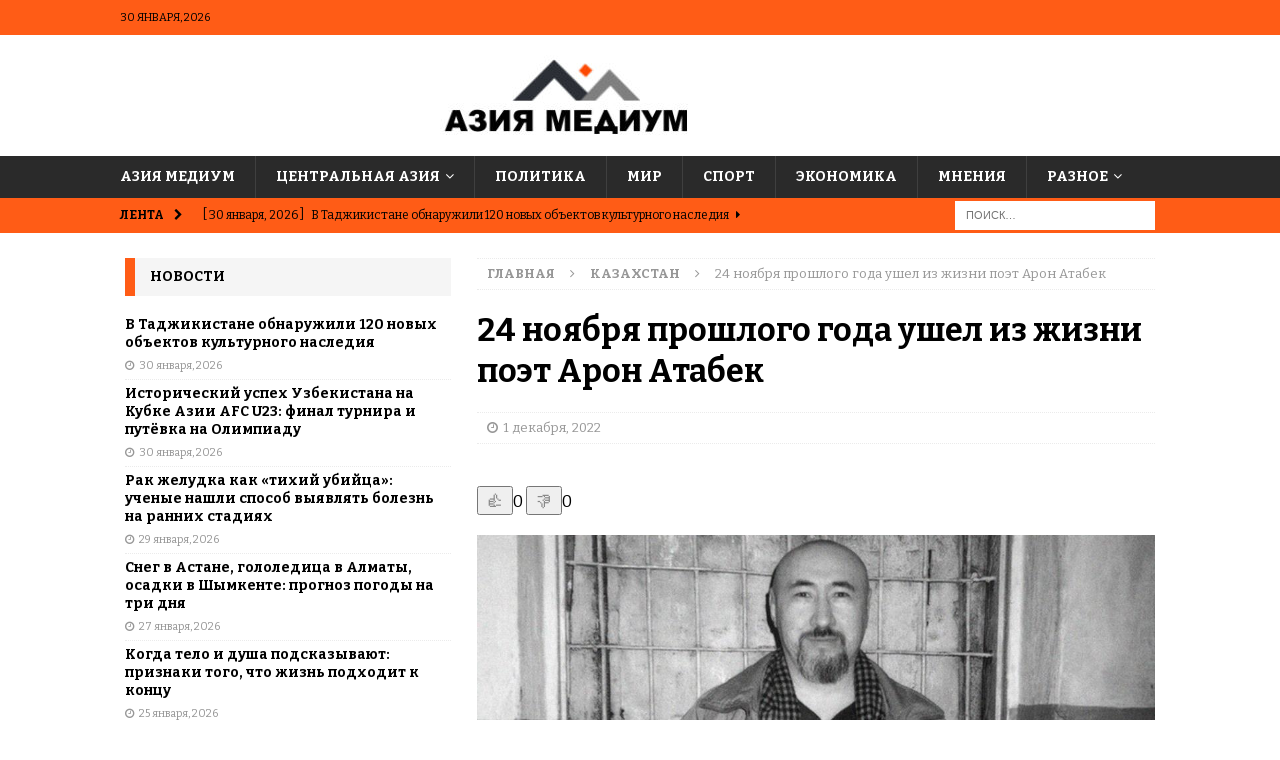

--- FILE ---
content_type: text/html; charset=UTF-8
request_url: https://asiamedium.com/%D0%B0%D1%80%D0%BE%D0%BD-%D0%B0%D1%82%D0%B0%D0%B1%D0%B5%D0%BA/
body_size: 25961
content:
<!DOCTYPE html>
<html class="no-js mh-one-sb" lang="ru-RU">
<head><script>(function(w,i,g){w[g]=w[g]||[];if(typeof w[g].push=='function')w[g].push(i)})
(window,'GTM-KKXPPBF','google_tags_first_party');</script><script>(function(w,d,s,l){w[l]=w[l]||[];(function(){w[l].push(arguments);})('set', 'developer_id.dYzg1YT', true);
		w[l].push({'gtm.start':new Date().getTime(),event:'gtm.js'});var f=d.getElementsByTagName(s)[0],
		j=d.createElement(s);j.async=true;j.src='/7ohi/';
		f.parentNode.insertBefore(j,f);
		})(window,document,'script','dataLayer');</script>
<meta charset="UTF-8">
<meta name="viewport" content="width=device-width, initial-scale=1.0">
<link rel="profile" href="https://gmpg.org/xfn/11" />
<link rel="pingback" href="https://asiamedium.com/xmlrpc.php" />
<meta name='robots' content='index, follow, max-image-preview:large, max-snippet:-1, max-video-preview:-1' />
<!-- Google tag (gtag.js) consent mode dataLayer added by Site Kit -->
<script type="text/javascript" id="google_gtagjs-js-consent-mode-data-layer">
/* <![CDATA[ */
window.dataLayer = window.dataLayer || [];function gtag(){dataLayer.push(arguments);}
gtag('consent', 'default', {"ad_personalization":"denied","ad_storage":"denied","ad_user_data":"denied","analytics_storage":"denied","functionality_storage":"denied","security_storage":"denied","personalization_storage":"denied","region":["AT","BE","BG","CH","CY","CZ","DE","DK","EE","ES","FI","FR","GB","GR","HR","HU","IE","IS","IT","LI","LT","LU","LV","MT","NL","NO","PL","PT","RO","SE","SI","SK"],"wait_for_update":500});
window._googlesitekitConsentCategoryMap = {"statistics":["analytics_storage"],"marketing":["ad_storage","ad_user_data","ad_personalization"],"functional":["functionality_storage","security_storage"],"preferences":["personalization_storage"]};
window._googlesitekitConsents = {"ad_personalization":"denied","ad_storage":"denied","ad_user_data":"denied","analytics_storage":"denied","functionality_storage":"denied","security_storage":"denied","personalization_storage":"denied","region":["AT","BE","BG","CH","CY","CZ","DE","DK","EE","ES","FI","FR","GB","GR","HR","HU","IE","IS","IT","LI","LT","LU","LV","MT","NL","NO","PL","PT","RO","SE","SI","SK"],"wait_for_update":500};
/* ]]> */
</script>
<!-- End Google tag (gtag.js) consent mode dataLayer added by Site Kit -->

	<!-- This site is optimized with the Yoast SEO Premium plugin v26.3 (Yoast SEO v26.8) - https://yoast.com/product/yoast-seo-premium-wordpress/ -->
	<title>24 ноября прошлого года ушел из жизни поэт Арон Атабек</title>
	<meta name="description" content="24 ноября прошлого года ушел из жизни поэт Арон Атабек &#8226; Новости для всех &#8226; Казахстан &#8226; Азия Медиум &#8226; Азия Медиум &#8226; Азия Медиум" />
	<link rel="canonical" href="https://asiamedium.com/арон-атабек/" />
	<meta property="og:locale" content="ru_RU" />
	<meta property="og:type" content="article" />
	<meta property="og:title" content="24 ноября прошлого года ушел из жизни поэт Арон Атабек &#8226; Казахстан &#8226; Азия Медиум" />
	<meta property="og:description" content="24 ноября прошлого года ушел из жизни поэт Арон Атабек &#8226; Новости для всех &#8226; Казахстан &#8226; Азия Медиум &#8226; Азия Медиум &#8226; Азия Медиум" />
	<meta property="og:url" content="https://asiamedium.com/арон-атабек/" />
	<meta property="og:site_name" content="Азия Медиум" />
	<meta property="article:published_time" content="2022-12-01T15:05:12+00:00" />
	<meta property="article:modified_time" content="2022-12-01T15:05:14+00:00" />
	<meta property="og:image" content="https://asiamedium.com/wp-content/uploads/2022/12/2511_atabek.jpg" />
	<meta property="og:image:width" content="1024" />
	<meta property="og:image:height" content="576" />
	<meta property="og:image:type" content="image/jpeg" />
	<meta name="author" content="Азия Медиум" />
	<meta name="twitter:card" content="summary_large_image" />
	<meta name="twitter:label1" content="Написано автором" />
	<meta name="twitter:data1" content="Азия Медиум" />
	<meta name="twitter:label2" content="Примерное время для чтения" />
	<meta name="twitter:data2" content="5 минут" />
	<script type="application/ld+json" class="yoast-schema-graph">{"@context":"https://schema.org","@graph":[{"@type":"Article","@id":"https://asiamedium.com/%d0%b0%d1%80%d0%be%d0%bd-%d0%b0%d1%82%d0%b0%d0%b1%d0%b5%d0%ba/#article","isPartOf":{"@id":"https://asiamedium.com/%d0%b0%d1%80%d0%be%d0%bd-%d0%b0%d1%82%d0%b0%d0%b1%d0%b5%d0%ba/"},"author":{"name":"Азия Медиум","@id":"https://asiamedium.com/#/schema/person/54b5c688c707c2670735c71269dce736"},"headline":"24 ноября прошлого года ушел из жизни поэт Арон Атабек","datePublished":"2022-12-01T15:05:12+00:00","dateModified":"2022-12-01T15:05:14+00:00","mainEntityOfPage":{"@id":"https://asiamedium.com/%d0%b0%d1%80%d0%be%d0%bd-%d0%b0%d1%82%d0%b0%d0%b1%d0%b5%d0%ba/"},"wordCount":859,"commentCount":1,"publisher":{"@id":"https://asiamedium.com/#organization"},"image":{"@id":"https://asiamedium.com/%d0%b0%d1%80%d0%be%d0%bd-%d0%b0%d1%82%d0%b0%d0%b1%d0%b5%d0%ba/#primaryimage"},"thumbnailUrl":"https://asiamedium.com/wp-content/uploads/2022/12/2511_atabek.jpg","keywords":["Арон Атабек","Казахстан","Центральная Азия"],"articleSection":["Казахстан","Культура","Центральная Азия"],"inLanguage":"ru-RU","potentialAction":[{"@type":"CommentAction","name":"Comment","target":["https://asiamedium.com/%d0%b0%d1%80%d0%be%d0%bd-%d0%b0%d1%82%d0%b0%d0%b1%d0%b5%d0%ba/#respond"]}]},{"@type":"WebPage","@id":"https://asiamedium.com/%d0%b0%d1%80%d0%be%d0%bd-%d0%b0%d1%82%d0%b0%d0%b1%d0%b5%d0%ba/","url":"https://asiamedium.com/%d0%b0%d1%80%d0%be%d0%bd-%d0%b0%d1%82%d0%b0%d0%b1%d0%b5%d0%ba/","name":"24 ноября прошлого года ушел из жизни поэт Арон Атабек","isPartOf":{"@id":"https://asiamedium.com/#website"},"primaryImageOfPage":{"@id":"https://asiamedium.com/%d0%b0%d1%80%d0%be%d0%bd-%d0%b0%d1%82%d0%b0%d0%b1%d0%b5%d0%ba/#primaryimage"},"image":{"@id":"https://asiamedium.com/%d0%b0%d1%80%d0%be%d0%bd-%d0%b0%d1%82%d0%b0%d0%b1%d0%b5%d0%ba/#primaryimage"},"thumbnailUrl":"https://asiamedium.com/wp-content/uploads/2022/12/2511_atabek.jpg","datePublished":"2022-12-01T15:05:12+00:00","dateModified":"2022-12-01T15:05:14+00:00","description":"24 ноября прошлого года ушел из жизни поэт Арон Атабек &#8226; Новости для всех &#8226; Казахстан &#8226; Азия Медиум &#8226; Азия Медиум &#8226; Азия Медиум","breadcrumb":{"@id":"https://asiamedium.com/%d0%b0%d1%80%d0%be%d0%bd-%d0%b0%d1%82%d0%b0%d0%b1%d0%b5%d0%ba/#breadcrumb"},"inLanguage":"ru-RU","potentialAction":[{"@type":"ReadAction","target":["https://asiamedium.com/%d0%b0%d1%80%d0%be%d0%bd-%d0%b0%d1%82%d0%b0%d0%b1%d0%b5%d0%ba/"]}]},{"@type":"ImageObject","inLanguage":"ru-RU","@id":"https://asiamedium.com/%d0%b0%d1%80%d0%be%d0%bd-%d0%b0%d1%82%d0%b0%d0%b1%d0%b5%d0%ba/#primaryimage","url":"https://asiamedium.com/wp-content/uploads/2022/12/2511_atabek.jpg","contentUrl":"https://asiamedium.com/wp-content/uploads/2022/12/2511_atabek.jpg","width":1024,"height":576,"caption":"Арон Атабек"},{"@type":"BreadcrumbList","@id":"https://asiamedium.com/%d0%b0%d1%80%d0%be%d0%bd-%d0%b0%d1%82%d0%b0%d0%b1%d0%b5%d0%ba/#breadcrumb","itemListElement":[{"@type":"ListItem","position":1,"name":"Главная","item":"https://asiamedium.com/"},{"@type":"ListItem","position":2,"name":"24 ноября прошлого года ушел из жизни поэт Арон Атабек"}]},{"@type":"WebSite","@id":"https://asiamedium.com/#website","url":"https://asiamedium.com/","name":"Азия Медиум","description":"Новости для всех","publisher":{"@id":"https://asiamedium.com/#organization"},"alternateName":"Asia Medium","potentialAction":[{"@type":"SearchAction","target":{"@type":"EntryPoint","urlTemplate":"https://asiamedium.com/?s={search_term_string}"},"query-input":{"@type":"PropertyValueSpecification","valueRequired":true,"valueName":"search_term_string"}}],"inLanguage":"ru-RU"},{"@type":"Organization","@id":"https://asiamedium.com/#organization","name":"Азия Медиум","alternateName":"Asia Medium","url":"https://asiamedium.com/","logo":{"@type":"ImageObject","inLanguage":"ru-RU","@id":"https://asiamedium.com/#/schema/logo/image/","url":"https://asiamedium.com/wp-content/uploads/2022/11/image-2-e1668427329923.png","contentUrl":"https://asiamedium.com/wp-content/uploads/2022/11/image-2-e1668427329923.png","width":512,"height":232,"caption":"Азия Медиум"},"image":{"@id":"https://asiamedium.com/#/schema/logo/image/"}},{"@type":"Person","@id":"https://asiamedium.com/#/schema/person/54b5c688c707c2670735c71269dce736","name":"Азия Медиум","image":{"@type":"ImageObject","inLanguage":"ru-RU","@id":"https://asiamedium.com/#/schema/person/image/","url":"https://secure.gravatar.com/avatar/cd1e307b47d1bfe71c2f71500d685b7f4d0ca526d0ee1ec942b46e5f893d356c?s=96&d=mm&r=g","contentUrl":"https://secure.gravatar.com/avatar/cd1e307b47d1bfe71c2f71500d685b7f4d0ca526d0ee1ec942b46e5f893d356c?s=96&d=mm&r=g","caption":"Азия Медиум"},"sameAs":["http://asiamedium.com"],"url":false}]}</script>
	<!-- / Yoast SEO Premium plugin. -->


<link rel='dns-prefetch' href='//www.googletagmanager.com' />
<link rel='dns-prefetch' href='//fonts.googleapis.com' />
<link rel="alternate" type="application/rss+xml" title="Азия Медиум &raquo; Лента" href="https://asiamedium.com/feed/" />
<link rel="alternate" type="application/rss+xml" title="Азия Медиум &raquo; Лента комментариев" href="https://asiamedium.com/comments/feed/" />
<link rel="alternate" type="application/rss+xml" title="Азия Медиум &raquo; Лента комментариев к &laquo;24 ноября прошлого года ушел из жизни поэт Арон Атабек&raquo;" href="https://asiamedium.com/%d0%b0%d1%80%d0%be%d0%bd-%d0%b0%d1%82%d0%b0%d0%b1%d0%b5%d0%ba/feed/" />
<link rel="alternate" title="oEmbed (JSON)" type="application/json+oembed" href="https://asiamedium.com/wp-json/oembed/1.0/embed?url=https%3A%2F%2Fasiamedium.com%2F%25d0%25b0%25d1%2580%25d0%25be%25d0%25bd-%25d0%25b0%25d1%2582%25d0%25b0%25d0%25b1%25d0%25b5%25d0%25ba%2F" />
<link rel="alternate" title="oEmbed (XML)" type="text/xml+oembed" href="https://asiamedium.com/wp-json/oembed/1.0/embed?url=https%3A%2F%2Fasiamedium.com%2F%25d0%25b0%25d1%2580%25d0%25be%25d0%25bd-%25d0%25b0%25d1%2582%25d0%25b0%25d0%25b1%25d0%25b5%25d0%25ba%2F&#038;format=xml" />
		<!-- This site uses the Google Analytics by MonsterInsights plugin v9.11.1 - Using Analytics tracking - https://www.monsterinsights.com/ -->
							<script src="//www.googletagmanager.com/gtag/js?id=G-1CGN6YZ9BX"  data-cfasync="false" data-wpfc-render="false" type="text/javascript" async></script>
			<script data-cfasync="false" data-wpfc-render="false" type="text/javascript">
				var mi_version = '9.11.1';
				var mi_track_user = true;
				var mi_no_track_reason = '';
								var MonsterInsightsDefaultLocations = {"page_location":"https:\/\/asiamedium.com\/%D0%B0%D1%80%D0%BE%D0%BD-%D0%B0%D1%82%D0%B0%D0%B1%D0%B5%D0%BA\/"};
								if ( typeof MonsterInsightsPrivacyGuardFilter === 'function' ) {
					var MonsterInsightsLocations = (typeof MonsterInsightsExcludeQuery === 'object') ? MonsterInsightsPrivacyGuardFilter( MonsterInsightsExcludeQuery ) : MonsterInsightsPrivacyGuardFilter( MonsterInsightsDefaultLocations );
				} else {
					var MonsterInsightsLocations = (typeof MonsterInsightsExcludeQuery === 'object') ? MonsterInsightsExcludeQuery : MonsterInsightsDefaultLocations;
				}

								var disableStrs = [
										'ga-disable-G-1CGN6YZ9BX',
									];

				/* Function to detect opted out users */
				function __gtagTrackerIsOptedOut() {
					for (var index = 0; index < disableStrs.length; index++) {
						if (document.cookie.indexOf(disableStrs[index] + '=true') > -1) {
							return true;
						}
					}

					return false;
				}

				/* Disable tracking if the opt-out cookie exists. */
				if (__gtagTrackerIsOptedOut()) {
					for (var index = 0; index < disableStrs.length; index++) {
						window[disableStrs[index]] = true;
					}
				}

				/* Opt-out function */
				function __gtagTrackerOptout() {
					for (var index = 0; index < disableStrs.length; index++) {
						document.cookie = disableStrs[index] + '=true; expires=Thu, 31 Dec 2099 23:59:59 UTC; path=/';
						window[disableStrs[index]] = true;
					}
				}

				if ('undefined' === typeof gaOptout) {
					function gaOptout() {
						__gtagTrackerOptout();
					}
				}
								window.dataLayer = window.dataLayer || [];

				window.MonsterInsightsDualTracker = {
					helpers: {},
					trackers: {},
				};
				if (mi_track_user) {
					function __gtagDataLayer() {
						dataLayer.push(arguments);
					}

					function __gtagTracker(type, name, parameters) {
						if (!parameters) {
							parameters = {};
						}

						if (parameters.send_to) {
							__gtagDataLayer.apply(null, arguments);
							return;
						}

						if (type === 'event') {
														parameters.send_to = monsterinsights_frontend.v4_id;
							var hookName = name;
							if (typeof parameters['event_category'] !== 'undefined') {
								hookName = parameters['event_category'] + ':' + name;
							}

							if (typeof MonsterInsightsDualTracker.trackers[hookName] !== 'undefined') {
								MonsterInsightsDualTracker.trackers[hookName](parameters);
							} else {
								__gtagDataLayer('event', name, parameters);
							}
							
						} else {
							__gtagDataLayer.apply(null, arguments);
						}
					}

					__gtagTracker('js', new Date());
					__gtagTracker('set', {
						'developer_id.dZGIzZG': true,
											});
					if ( MonsterInsightsLocations.page_location ) {
						__gtagTracker('set', MonsterInsightsLocations);
					}
										__gtagTracker('config', 'G-1CGN6YZ9BX', {"forceSSL":"true","link_attribution":"true"} );
										window.gtag = __gtagTracker;										(function () {
						/* https://developers.google.com/analytics/devguides/collection/analyticsjs/ */
						/* ga and __gaTracker compatibility shim. */
						var noopfn = function () {
							return null;
						};
						var newtracker = function () {
							return new Tracker();
						};
						var Tracker = function () {
							return null;
						};
						var p = Tracker.prototype;
						p.get = noopfn;
						p.set = noopfn;
						p.send = function () {
							var args = Array.prototype.slice.call(arguments);
							args.unshift('send');
							__gaTracker.apply(null, args);
						};
						var __gaTracker = function () {
							var len = arguments.length;
							if (len === 0) {
								return;
							}
							var f = arguments[len - 1];
							if (typeof f !== 'object' || f === null || typeof f.hitCallback !== 'function') {
								if ('send' === arguments[0]) {
									var hitConverted, hitObject = false, action;
									if ('event' === arguments[1]) {
										if ('undefined' !== typeof arguments[3]) {
											hitObject = {
												'eventAction': arguments[3],
												'eventCategory': arguments[2],
												'eventLabel': arguments[4],
												'value': arguments[5] ? arguments[5] : 1,
											}
										}
									}
									if ('pageview' === arguments[1]) {
										if ('undefined' !== typeof arguments[2]) {
											hitObject = {
												'eventAction': 'page_view',
												'page_path': arguments[2],
											}
										}
									}
									if (typeof arguments[2] === 'object') {
										hitObject = arguments[2];
									}
									if (typeof arguments[5] === 'object') {
										Object.assign(hitObject, arguments[5]);
									}
									if ('undefined' !== typeof arguments[1].hitType) {
										hitObject = arguments[1];
										if ('pageview' === hitObject.hitType) {
											hitObject.eventAction = 'page_view';
										}
									}
									if (hitObject) {
										action = 'timing' === arguments[1].hitType ? 'timing_complete' : hitObject.eventAction;
										hitConverted = mapArgs(hitObject);
										__gtagTracker('event', action, hitConverted);
									}
								}
								return;
							}

							function mapArgs(args) {
								var arg, hit = {};
								var gaMap = {
									'eventCategory': 'event_category',
									'eventAction': 'event_action',
									'eventLabel': 'event_label',
									'eventValue': 'event_value',
									'nonInteraction': 'non_interaction',
									'timingCategory': 'event_category',
									'timingVar': 'name',
									'timingValue': 'value',
									'timingLabel': 'event_label',
									'page': 'page_path',
									'location': 'page_location',
									'title': 'page_title',
									'referrer' : 'page_referrer',
								};
								for (arg in args) {
																		if (!(!args.hasOwnProperty(arg) || !gaMap.hasOwnProperty(arg))) {
										hit[gaMap[arg]] = args[arg];
									} else {
										hit[arg] = args[arg];
									}
								}
								return hit;
							}

							try {
								f.hitCallback();
							} catch (ex) {
							}
						};
						__gaTracker.create = newtracker;
						__gaTracker.getByName = newtracker;
						__gaTracker.getAll = function () {
							return [];
						};
						__gaTracker.remove = noopfn;
						__gaTracker.loaded = true;
						window['__gaTracker'] = __gaTracker;
					})();
									} else {
										console.log("");
					(function () {
						function __gtagTracker() {
							return null;
						}

						window['__gtagTracker'] = __gtagTracker;
						window['gtag'] = __gtagTracker;
					})();
									}
			</script>
							<!-- / Google Analytics by MonsterInsights -->
		<style id='wp-img-auto-sizes-contain-inline-css' type='text/css'>
img:is([sizes=auto i],[sizes^="auto," i]){contain-intrinsic-size:3000px 1500px}
/*# sourceURL=wp-img-auto-sizes-contain-inline-css */
</style>

<style id='wp-emoji-styles-inline-css' type='text/css'>

	img.wp-smiley, img.emoji {
		display: inline !important;
		border: none !important;
		box-shadow: none !important;
		height: 1em !important;
		width: 1em !important;
		margin: 0 0.07em !important;
		vertical-align: -0.1em !important;
		background: none !important;
		padding: 0 !important;
	}
/*# sourceURL=wp-emoji-styles-inline-css */
</style>
<link rel='stylesheet' id='wp-block-library-css' href='https://asiamedium.com/wp-includes/css/dist/block-library/style.min.css?ver=6.9' type='text/css' media='all' />
<style id='wp-block-heading-inline-css' type='text/css'>
h1:where(.wp-block-heading).has-background,h2:where(.wp-block-heading).has-background,h3:where(.wp-block-heading).has-background,h4:where(.wp-block-heading).has-background,h5:where(.wp-block-heading).has-background,h6:where(.wp-block-heading).has-background{padding:1.25em 2.375em}h1.has-text-align-left[style*=writing-mode]:where([style*=vertical-lr]),h1.has-text-align-right[style*=writing-mode]:where([style*=vertical-rl]),h2.has-text-align-left[style*=writing-mode]:where([style*=vertical-lr]),h2.has-text-align-right[style*=writing-mode]:where([style*=vertical-rl]),h3.has-text-align-left[style*=writing-mode]:where([style*=vertical-lr]),h3.has-text-align-right[style*=writing-mode]:where([style*=vertical-rl]),h4.has-text-align-left[style*=writing-mode]:where([style*=vertical-lr]),h4.has-text-align-right[style*=writing-mode]:where([style*=vertical-rl]),h5.has-text-align-left[style*=writing-mode]:where([style*=vertical-lr]),h5.has-text-align-right[style*=writing-mode]:where([style*=vertical-rl]),h6.has-text-align-left[style*=writing-mode]:where([style*=vertical-lr]),h6.has-text-align-right[style*=writing-mode]:where([style*=vertical-rl]){rotate:180deg}
/*# sourceURL=https://asiamedium.com/wp-includes/blocks/heading/style.min.css */
</style>
<style id='wp-block-image-inline-css' type='text/css'>
.wp-block-image>a,.wp-block-image>figure>a{display:inline-block}.wp-block-image img{box-sizing:border-box;height:auto;max-width:100%;vertical-align:bottom}@media not (prefers-reduced-motion){.wp-block-image img.hide{visibility:hidden}.wp-block-image img.show{animation:show-content-image .4s}}.wp-block-image[style*=border-radius] img,.wp-block-image[style*=border-radius]>a{border-radius:inherit}.wp-block-image.has-custom-border img{box-sizing:border-box}.wp-block-image.aligncenter{text-align:center}.wp-block-image.alignfull>a,.wp-block-image.alignwide>a{width:100%}.wp-block-image.alignfull img,.wp-block-image.alignwide img{height:auto;width:100%}.wp-block-image .aligncenter,.wp-block-image .alignleft,.wp-block-image .alignright,.wp-block-image.aligncenter,.wp-block-image.alignleft,.wp-block-image.alignright{display:table}.wp-block-image .aligncenter>figcaption,.wp-block-image .alignleft>figcaption,.wp-block-image .alignright>figcaption,.wp-block-image.aligncenter>figcaption,.wp-block-image.alignleft>figcaption,.wp-block-image.alignright>figcaption{caption-side:bottom;display:table-caption}.wp-block-image .alignleft{float:left;margin:.5em 1em .5em 0}.wp-block-image .alignright{float:right;margin:.5em 0 .5em 1em}.wp-block-image .aligncenter{margin-left:auto;margin-right:auto}.wp-block-image :where(figcaption){margin-bottom:1em;margin-top:.5em}.wp-block-image.is-style-circle-mask img{border-radius:9999px}@supports ((-webkit-mask-image:none) or (mask-image:none)) or (-webkit-mask-image:none){.wp-block-image.is-style-circle-mask img{border-radius:0;-webkit-mask-image:url('data:image/svg+xml;utf8,<svg viewBox="0 0 100 100" xmlns="http://www.w3.org/2000/svg"><circle cx="50" cy="50" r="50"/></svg>');mask-image:url('data:image/svg+xml;utf8,<svg viewBox="0 0 100 100" xmlns="http://www.w3.org/2000/svg"><circle cx="50" cy="50" r="50"/></svg>');mask-mode:alpha;-webkit-mask-position:center;mask-position:center;-webkit-mask-repeat:no-repeat;mask-repeat:no-repeat;-webkit-mask-size:contain;mask-size:contain}}:root :where(.wp-block-image.is-style-rounded img,.wp-block-image .is-style-rounded img){border-radius:9999px}.wp-block-image figure{margin:0}.wp-lightbox-container{display:flex;flex-direction:column;position:relative}.wp-lightbox-container img{cursor:zoom-in}.wp-lightbox-container img:hover+button{opacity:1}.wp-lightbox-container button{align-items:center;backdrop-filter:blur(16px) saturate(180%);background-color:#5a5a5a40;border:none;border-radius:4px;cursor:zoom-in;display:flex;height:20px;justify-content:center;opacity:0;padding:0;position:absolute;right:16px;text-align:center;top:16px;width:20px;z-index:100}@media not (prefers-reduced-motion){.wp-lightbox-container button{transition:opacity .2s ease}}.wp-lightbox-container button:focus-visible{outline:3px auto #5a5a5a40;outline:3px auto -webkit-focus-ring-color;outline-offset:3px}.wp-lightbox-container button:hover{cursor:pointer;opacity:1}.wp-lightbox-container button:focus{opacity:1}.wp-lightbox-container button:focus,.wp-lightbox-container button:hover,.wp-lightbox-container button:not(:hover):not(:active):not(.has-background){background-color:#5a5a5a40;border:none}.wp-lightbox-overlay{box-sizing:border-box;cursor:zoom-out;height:100vh;left:0;overflow:hidden;position:fixed;top:0;visibility:hidden;width:100%;z-index:100000}.wp-lightbox-overlay .close-button{align-items:center;cursor:pointer;display:flex;justify-content:center;min-height:40px;min-width:40px;padding:0;position:absolute;right:calc(env(safe-area-inset-right) + 16px);top:calc(env(safe-area-inset-top) + 16px);z-index:5000000}.wp-lightbox-overlay .close-button:focus,.wp-lightbox-overlay .close-button:hover,.wp-lightbox-overlay .close-button:not(:hover):not(:active):not(.has-background){background:none;border:none}.wp-lightbox-overlay .lightbox-image-container{height:var(--wp--lightbox-container-height);left:50%;overflow:hidden;position:absolute;top:50%;transform:translate(-50%,-50%);transform-origin:top left;width:var(--wp--lightbox-container-width);z-index:9999999999}.wp-lightbox-overlay .wp-block-image{align-items:center;box-sizing:border-box;display:flex;height:100%;justify-content:center;margin:0;position:relative;transform-origin:0 0;width:100%;z-index:3000000}.wp-lightbox-overlay .wp-block-image img{height:var(--wp--lightbox-image-height);min-height:var(--wp--lightbox-image-height);min-width:var(--wp--lightbox-image-width);width:var(--wp--lightbox-image-width)}.wp-lightbox-overlay .wp-block-image figcaption{display:none}.wp-lightbox-overlay button{background:none;border:none}.wp-lightbox-overlay .scrim{background-color:#fff;height:100%;opacity:.9;position:absolute;width:100%;z-index:2000000}.wp-lightbox-overlay.active{visibility:visible}@media not (prefers-reduced-motion){.wp-lightbox-overlay.active{animation:turn-on-visibility .25s both}.wp-lightbox-overlay.active img{animation:turn-on-visibility .35s both}.wp-lightbox-overlay.show-closing-animation:not(.active){animation:turn-off-visibility .35s both}.wp-lightbox-overlay.show-closing-animation:not(.active) img{animation:turn-off-visibility .25s both}.wp-lightbox-overlay.zoom.active{animation:none;opacity:1;visibility:visible}.wp-lightbox-overlay.zoom.active .lightbox-image-container{animation:lightbox-zoom-in .4s}.wp-lightbox-overlay.zoom.active .lightbox-image-container img{animation:none}.wp-lightbox-overlay.zoom.active .scrim{animation:turn-on-visibility .4s forwards}.wp-lightbox-overlay.zoom.show-closing-animation:not(.active){animation:none}.wp-lightbox-overlay.zoom.show-closing-animation:not(.active) .lightbox-image-container{animation:lightbox-zoom-out .4s}.wp-lightbox-overlay.zoom.show-closing-animation:not(.active) .lightbox-image-container img{animation:none}.wp-lightbox-overlay.zoom.show-closing-animation:not(.active) .scrim{animation:turn-off-visibility .4s forwards}}@keyframes show-content-image{0%{visibility:hidden}99%{visibility:hidden}to{visibility:visible}}@keyframes turn-on-visibility{0%{opacity:0}to{opacity:1}}@keyframes turn-off-visibility{0%{opacity:1;visibility:visible}99%{opacity:0;visibility:visible}to{opacity:0;visibility:hidden}}@keyframes lightbox-zoom-in{0%{transform:translate(calc((-100vw + var(--wp--lightbox-scrollbar-width))/2 + var(--wp--lightbox-initial-left-position)),calc(-50vh + var(--wp--lightbox-initial-top-position))) scale(var(--wp--lightbox-scale))}to{transform:translate(-50%,-50%) scale(1)}}@keyframes lightbox-zoom-out{0%{transform:translate(-50%,-50%) scale(1);visibility:visible}99%{visibility:visible}to{transform:translate(calc((-100vw + var(--wp--lightbox-scrollbar-width))/2 + var(--wp--lightbox-initial-left-position)),calc(-50vh + var(--wp--lightbox-initial-top-position))) scale(var(--wp--lightbox-scale));visibility:hidden}}
/*# sourceURL=https://asiamedium.com/wp-includes/blocks/image/style.min.css */
</style>
<style id='wp-block-list-inline-css' type='text/css'>
ol,ul{box-sizing:border-box}:root :where(.wp-block-list.has-background){padding:1.25em 2.375em}
/*# sourceURL=https://asiamedium.com/wp-includes/blocks/list/style.min.css */
</style>
<style id='wp-block-paragraph-inline-css' type='text/css'>
.is-small-text{font-size:.875em}.is-regular-text{font-size:1em}.is-large-text{font-size:2.25em}.is-larger-text{font-size:3em}.has-drop-cap:not(:focus):first-letter{float:left;font-size:8.4em;font-style:normal;font-weight:100;line-height:.68;margin:.05em .1em 0 0;text-transform:uppercase}body.rtl .has-drop-cap:not(:focus):first-letter{float:none;margin-left:.1em}p.has-drop-cap.has-background{overflow:hidden}:root :where(p.has-background){padding:1.25em 2.375em}:where(p.has-text-color:not(.has-link-color)) a{color:inherit}p.has-text-align-left[style*="writing-mode:vertical-lr"],p.has-text-align-right[style*="writing-mode:vertical-rl"]{rotate:180deg}
/*# sourceURL=https://asiamedium.com/wp-includes/blocks/paragraph/style.min.css */
</style>
<style id='global-styles-inline-css' type='text/css'>
:root{--wp--preset--aspect-ratio--square: 1;--wp--preset--aspect-ratio--4-3: 4/3;--wp--preset--aspect-ratio--3-4: 3/4;--wp--preset--aspect-ratio--3-2: 3/2;--wp--preset--aspect-ratio--2-3: 2/3;--wp--preset--aspect-ratio--16-9: 16/9;--wp--preset--aspect-ratio--9-16: 9/16;--wp--preset--color--black: #000000;--wp--preset--color--cyan-bluish-gray: #abb8c3;--wp--preset--color--white: #ffffff;--wp--preset--color--pale-pink: #f78da7;--wp--preset--color--vivid-red: #cf2e2e;--wp--preset--color--luminous-vivid-orange: #ff6900;--wp--preset--color--luminous-vivid-amber: #fcb900;--wp--preset--color--light-green-cyan: #7bdcb5;--wp--preset--color--vivid-green-cyan: #00d084;--wp--preset--color--pale-cyan-blue: #8ed1fc;--wp--preset--color--vivid-cyan-blue: #0693e3;--wp--preset--color--vivid-purple: #9b51e0;--wp--preset--gradient--vivid-cyan-blue-to-vivid-purple: linear-gradient(135deg,rgb(6,147,227) 0%,rgb(155,81,224) 100%);--wp--preset--gradient--light-green-cyan-to-vivid-green-cyan: linear-gradient(135deg,rgb(122,220,180) 0%,rgb(0,208,130) 100%);--wp--preset--gradient--luminous-vivid-amber-to-luminous-vivid-orange: linear-gradient(135deg,rgb(252,185,0) 0%,rgb(255,105,0) 100%);--wp--preset--gradient--luminous-vivid-orange-to-vivid-red: linear-gradient(135deg,rgb(255,105,0) 0%,rgb(207,46,46) 100%);--wp--preset--gradient--very-light-gray-to-cyan-bluish-gray: linear-gradient(135deg,rgb(238,238,238) 0%,rgb(169,184,195) 100%);--wp--preset--gradient--cool-to-warm-spectrum: linear-gradient(135deg,rgb(74,234,220) 0%,rgb(151,120,209) 20%,rgb(207,42,186) 40%,rgb(238,44,130) 60%,rgb(251,105,98) 80%,rgb(254,248,76) 100%);--wp--preset--gradient--blush-light-purple: linear-gradient(135deg,rgb(255,206,236) 0%,rgb(152,150,240) 100%);--wp--preset--gradient--blush-bordeaux: linear-gradient(135deg,rgb(254,205,165) 0%,rgb(254,45,45) 50%,rgb(107,0,62) 100%);--wp--preset--gradient--luminous-dusk: linear-gradient(135deg,rgb(255,203,112) 0%,rgb(199,81,192) 50%,rgb(65,88,208) 100%);--wp--preset--gradient--pale-ocean: linear-gradient(135deg,rgb(255,245,203) 0%,rgb(182,227,212) 50%,rgb(51,167,181) 100%);--wp--preset--gradient--electric-grass: linear-gradient(135deg,rgb(202,248,128) 0%,rgb(113,206,126) 100%);--wp--preset--gradient--midnight: linear-gradient(135deg,rgb(2,3,129) 0%,rgb(40,116,252) 100%);--wp--preset--font-size--small: 13px;--wp--preset--font-size--medium: 20px;--wp--preset--font-size--large: 36px;--wp--preset--font-size--x-large: 42px;--wp--preset--spacing--20: 0.44rem;--wp--preset--spacing--30: 0.67rem;--wp--preset--spacing--40: 1rem;--wp--preset--spacing--50: 1.5rem;--wp--preset--spacing--60: 2.25rem;--wp--preset--spacing--70: 3.38rem;--wp--preset--spacing--80: 5.06rem;--wp--preset--shadow--natural: 6px 6px 9px rgba(0, 0, 0, 0.2);--wp--preset--shadow--deep: 12px 12px 50px rgba(0, 0, 0, 0.4);--wp--preset--shadow--sharp: 6px 6px 0px rgba(0, 0, 0, 0.2);--wp--preset--shadow--outlined: 6px 6px 0px -3px rgb(255, 255, 255), 6px 6px rgb(0, 0, 0);--wp--preset--shadow--crisp: 6px 6px 0px rgb(0, 0, 0);}:where(.is-layout-flex){gap: 0.5em;}:where(.is-layout-grid){gap: 0.5em;}body .is-layout-flex{display: flex;}.is-layout-flex{flex-wrap: wrap;align-items: center;}.is-layout-flex > :is(*, div){margin: 0;}body .is-layout-grid{display: grid;}.is-layout-grid > :is(*, div){margin: 0;}:where(.wp-block-columns.is-layout-flex){gap: 2em;}:where(.wp-block-columns.is-layout-grid){gap: 2em;}:where(.wp-block-post-template.is-layout-flex){gap: 1.25em;}:where(.wp-block-post-template.is-layout-grid){gap: 1.25em;}.has-black-color{color: var(--wp--preset--color--black) !important;}.has-cyan-bluish-gray-color{color: var(--wp--preset--color--cyan-bluish-gray) !important;}.has-white-color{color: var(--wp--preset--color--white) !important;}.has-pale-pink-color{color: var(--wp--preset--color--pale-pink) !important;}.has-vivid-red-color{color: var(--wp--preset--color--vivid-red) !important;}.has-luminous-vivid-orange-color{color: var(--wp--preset--color--luminous-vivid-orange) !important;}.has-luminous-vivid-amber-color{color: var(--wp--preset--color--luminous-vivid-amber) !important;}.has-light-green-cyan-color{color: var(--wp--preset--color--light-green-cyan) !important;}.has-vivid-green-cyan-color{color: var(--wp--preset--color--vivid-green-cyan) !important;}.has-pale-cyan-blue-color{color: var(--wp--preset--color--pale-cyan-blue) !important;}.has-vivid-cyan-blue-color{color: var(--wp--preset--color--vivid-cyan-blue) !important;}.has-vivid-purple-color{color: var(--wp--preset--color--vivid-purple) !important;}.has-black-background-color{background-color: var(--wp--preset--color--black) !important;}.has-cyan-bluish-gray-background-color{background-color: var(--wp--preset--color--cyan-bluish-gray) !important;}.has-white-background-color{background-color: var(--wp--preset--color--white) !important;}.has-pale-pink-background-color{background-color: var(--wp--preset--color--pale-pink) !important;}.has-vivid-red-background-color{background-color: var(--wp--preset--color--vivid-red) !important;}.has-luminous-vivid-orange-background-color{background-color: var(--wp--preset--color--luminous-vivid-orange) !important;}.has-luminous-vivid-amber-background-color{background-color: var(--wp--preset--color--luminous-vivid-amber) !important;}.has-light-green-cyan-background-color{background-color: var(--wp--preset--color--light-green-cyan) !important;}.has-vivid-green-cyan-background-color{background-color: var(--wp--preset--color--vivid-green-cyan) !important;}.has-pale-cyan-blue-background-color{background-color: var(--wp--preset--color--pale-cyan-blue) !important;}.has-vivid-cyan-blue-background-color{background-color: var(--wp--preset--color--vivid-cyan-blue) !important;}.has-vivid-purple-background-color{background-color: var(--wp--preset--color--vivid-purple) !important;}.has-black-border-color{border-color: var(--wp--preset--color--black) !important;}.has-cyan-bluish-gray-border-color{border-color: var(--wp--preset--color--cyan-bluish-gray) !important;}.has-white-border-color{border-color: var(--wp--preset--color--white) !important;}.has-pale-pink-border-color{border-color: var(--wp--preset--color--pale-pink) !important;}.has-vivid-red-border-color{border-color: var(--wp--preset--color--vivid-red) !important;}.has-luminous-vivid-orange-border-color{border-color: var(--wp--preset--color--luminous-vivid-orange) !important;}.has-luminous-vivid-amber-border-color{border-color: var(--wp--preset--color--luminous-vivid-amber) !important;}.has-light-green-cyan-border-color{border-color: var(--wp--preset--color--light-green-cyan) !important;}.has-vivid-green-cyan-border-color{border-color: var(--wp--preset--color--vivid-green-cyan) !important;}.has-pale-cyan-blue-border-color{border-color: var(--wp--preset--color--pale-cyan-blue) !important;}.has-vivid-cyan-blue-border-color{border-color: var(--wp--preset--color--vivid-cyan-blue) !important;}.has-vivid-purple-border-color{border-color: var(--wp--preset--color--vivid-purple) !important;}.has-vivid-cyan-blue-to-vivid-purple-gradient-background{background: var(--wp--preset--gradient--vivid-cyan-blue-to-vivid-purple) !important;}.has-light-green-cyan-to-vivid-green-cyan-gradient-background{background: var(--wp--preset--gradient--light-green-cyan-to-vivid-green-cyan) !important;}.has-luminous-vivid-amber-to-luminous-vivid-orange-gradient-background{background: var(--wp--preset--gradient--luminous-vivid-amber-to-luminous-vivid-orange) !important;}.has-luminous-vivid-orange-to-vivid-red-gradient-background{background: var(--wp--preset--gradient--luminous-vivid-orange-to-vivid-red) !important;}.has-very-light-gray-to-cyan-bluish-gray-gradient-background{background: var(--wp--preset--gradient--very-light-gray-to-cyan-bluish-gray) !important;}.has-cool-to-warm-spectrum-gradient-background{background: var(--wp--preset--gradient--cool-to-warm-spectrum) !important;}.has-blush-light-purple-gradient-background{background: var(--wp--preset--gradient--blush-light-purple) !important;}.has-blush-bordeaux-gradient-background{background: var(--wp--preset--gradient--blush-bordeaux) !important;}.has-luminous-dusk-gradient-background{background: var(--wp--preset--gradient--luminous-dusk) !important;}.has-pale-ocean-gradient-background{background: var(--wp--preset--gradient--pale-ocean) !important;}.has-electric-grass-gradient-background{background: var(--wp--preset--gradient--electric-grass) !important;}.has-midnight-gradient-background{background: var(--wp--preset--gradient--midnight) !important;}.has-small-font-size{font-size: var(--wp--preset--font-size--small) !important;}.has-medium-font-size{font-size: var(--wp--preset--font-size--medium) !important;}.has-large-font-size{font-size: var(--wp--preset--font-size--large) !important;}.has-x-large-font-size{font-size: var(--wp--preset--font-size--x-large) !important;}
/*# sourceURL=global-styles-inline-css */
</style>

<style id='classic-theme-styles-inline-css' type='text/css'>
/*! This file is auto-generated */
.wp-block-button__link{color:#fff;background-color:#32373c;border-radius:9999px;box-shadow:none;text-decoration:none;padding:calc(.667em + 2px) calc(1.333em + 2px);font-size:1.125em}.wp-block-file__button{background:#32373c;color:#fff;text-decoration:none}
/*# sourceURL=/wp-includes/css/classic-themes.min.css */
</style>
<link rel='stylesheet' id='thumordoreact-style-css' href='https://asiamedium.com/wp-content/plugins/thumbsup-or-down-reactions/assets/css/thumordoreact-style.css?ver=1.0' type='text/css' media='all' />
<link rel='stylesheet' id='mh-font-awesome-css' href='https://asiamedium.com/wp-content/themes/mh-magazine/includes/font-awesome.min.css' type='text/css' media='all' />
<link rel='stylesheet' id='mh-magazine-css' href='https://asiamedium.com/wp-content/themes/mh-magazine/style.css?ver=3.9.13' type='text/css' media='all' />
<link rel='stylesheet' id='mh-google-fonts-css' href='https://fonts.googleapis.com/css?family=Bitter:300,400,400italic,600,700&#038;subset=latin,cyrillic' type='text/css' media='all' />
<script type="text/javascript" src="https://asiamedium.com/wp-content/plugins/google-analytics-for-wordpress/assets/js/frontend-gtag.min.js?ver=9.11.1" id="monsterinsights-frontend-script-js" async="async" data-wp-strategy="async"></script>
<script data-cfasync="false" data-wpfc-render="false" type="text/javascript" id='monsterinsights-frontend-script-js-extra'>/* <![CDATA[ */
var monsterinsights_frontend = {"js_events_tracking":"true","download_extensions":"doc,pdf,ppt,zip,xls,docx,pptx,xlsx","inbound_paths":"[{\"path\":\"\\\/go\\\/\",\"label\":\"affiliate\"},{\"path\":\"\\\/recommend\\\/\",\"label\":\"affiliate\"}]","home_url":"https:\/\/asiamedium.com","hash_tracking":"false","v4_id":"G-1CGN6YZ9BX"};/* ]]> */
</script>
<script type="text/javascript" src="https://asiamedium.com/wp-includes/js/jquery/jquery.min.js?ver=3.7.1" id="jquery-core-js"></script>
<script type="text/javascript" src="https://asiamedium.com/wp-includes/js/jquery/jquery-migrate.min.js?ver=3.4.1" id="jquery-migrate-js"></script>
<script type="text/javascript" src="https://asiamedium.com/wp-content/themes/mh-magazine/js/scripts.js?ver=3.9.13" id="mh-scripts-js"></script>

<!-- Сниппет тегов Google (gtag.js), добавленный Site Kit -->
<!-- Сниппет Google Analytics добавлен с помощью Site Kit -->
<script type="text/javascript" src="https://www.googletagmanager.com/gtag/js?id=GT-W6B3D4N" id="google_gtagjs-js" async></script>
<script type="text/javascript" id="google_gtagjs-js-after">
/* <![CDATA[ */
window.dataLayer = window.dataLayer || [];function gtag(){dataLayer.push(arguments);}
gtag("set","linker",{"domains":["asiamedium.com"]});
gtag("js", new Date());
gtag("set", "developer_id.dZTNiMT", true);
gtag("config", "GT-W6B3D4N", {"googlesitekit_post_type":"post","googlesitekit_post_author":"\u0410\u0437\u0438\u044f \u041c\u0435\u0434\u0438\u0443\u043c","googlesitekit_post_date":"20221201"});
 window._googlesitekit = window._googlesitekit || {}; window._googlesitekit.throttledEvents = []; window._googlesitekit.gtagEvent = (name, data) => { var key = JSON.stringify( { name, data } ); if ( !! window._googlesitekit.throttledEvents[ key ] ) { return; } window._googlesitekit.throttledEvents[ key ] = true; setTimeout( () => { delete window._googlesitekit.throttledEvents[ key ]; }, 5 ); gtag( "event", name, { ...data, event_source: "site-kit" } ); }; 
//# sourceURL=google_gtagjs-js-after
/* ]]> */
</script>
<link rel="https://api.w.org/" href="https://asiamedium.com/wp-json/" /><link rel="alternate" title="JSON" type="application/json" href="https://asiamedium.com/wp-json/wp/v2/posts/111037" /><link rel="EditURI" type="application/rsd+xml" title="RSD" href="https://asiamedium.com/xmlrpc.php?rsd" />
<meta name="generator" content="WordPress 6.9" />
<link rel='shortlink' href='https://asiamedium.com/?p=111037' />
<meta name="generator" content="Site Kit by Google 1.171.0" /><style>

/* CSS added by Hide Metadata Plugin */

.entry-meta .byline:before,
			.entry-header .entry-meta span.byline:before,
			.entry-meta .byline:after,
			.entry-header .entry-meta span.byline:after,
			.single .byline, .group-blog .byline,
			.entry-meta .byline,
			.entry-header .entry-meta > span.byline,
			.entry-meta .author.vcard  {
				content: '';
				display: none;
				margin: 0;
			}</style>
		<script type="text/javascript">
				(function(c,l,a,r,i,t,y){
					c[a]=c[a]||function(){(c[a].q=c[a].q||[]).push(arguments)};t=l.createElement(r);t.async=1;
					t.src="https://www.clarity.ms/tag/"+i+"?ref=wordpress";y=l.getElementsByTagName(r)[0];y.parentNode.insertBefore(t,y);
				})(window, document, "clarity", "script", "lj2ug63ex4");
		</script>
		<style type="text/css">
.mh-widget-layout4 .mh-widget-title { background: #ff5c16; background: rgba(255, 92, 22, 0.6); }
.mh-preheader, .mh-wide-layout .mh-subheader, .mh-ticker-title, .mh-main-nav li:hover, .mh-footer-nav, .slicknav_menu, .slicknav_btn, .slicknav_nav .slicknav_item:hover, .slicknav_nav a:hover, .mh-back-to-top, .mh-subheading, .entry-tags .fa, .entry-tags li:hover, .mh-widget-layout2 .mh-widget-title, .mh-widget-layout4 .mh-widget-title-inner, .mh-widget-layout4 .mh-footer-widget-title, .mh-widget-layout5 .mh-widget-title-inner, .mh-widget-layout6 .mh-widget-title, #mh-mobile .flex-control-paging li a.flex-active, .mh-image-caption, .mh-carousel-layout1 .mh-carousel-caption, .mh-tab-button.active, .mh-tab-button.active:hover, .mh-footer-widget .mh-tab-button.active, .mh-social-widget li:hover a, .mh-footer-widget .mh-social-widget li a, .mh-footer-widget .mh-author-bio-widget, .tagcloud a:hover, .mh-widget .tagcloud a:hover, .mh-footer-widget .tagcloud a:hover, .mh-posts-stacked-item .mh-meta, .page-numbers:hover, .mh-loop-pagination .current, .mh-comments-pagination .current, .pagelink, a:hover .pagelink, input[type=submit], #infinite-handle span { background: #ff5c16; }
.mh-main-nav-wrap .slicknav_nav ul, blockquote, .mh-widget-layout1 .mh-widget-title, .mh-widget-layout3 .mh-widget-title, .mh-widget-layout5 .mh-widget-title, .mh-widget-layout8 .mh-widget-title:after, #mh-mobile .mh-slider-caption, .mh-carousel-layout1, .mh-spotlight-widget, .mh-author-bio-widget, .mh-author-bio-title, .mh-author-bio-image-frame, .mh-video-widget, .mh-tab-buttons, textarea:hover, input[type=text]:hover, input[type=email]:hover, input[type=tel]:hover, input[type=url]:hover { border-color: #ff5c16; }
.mh-header-tagline, .mh-dropcap, .mh-carousel-layout1 .flex-direction-nav a, .mh-carousel-layout2 .mh-carousel-caption, .mh-posts-digest-small-category, .mh-posts-lineup-more, .bypostauthor .fn:after, .mh-comment-list .comment-reply-link:before, #respond #cancel-comment-reply-link:before { color: #ff5c16; }
.mh-header-nav-top li a, .mh-wide-layout .mh-header-nav-bottom li a, .mh-main-nav li:hover > a, .mh-footer-nav li a, .mh-social-nav-top .fa-mh-social, .mh-wide-layout .mh-social-nav-bottom .fa-mh-social, .slicknav_nav a, .slicknav_nav a:hover, .slicknav_nav .slicknav_item:hover, .slicknav_menu .slicknav_menutxt, .mh-header-date-top, .mh-wide-layout .mh-header-date-bottom, .mh-ticker-title, .mh-boxed-layout .mh-ticker-item-top a, .mh-wide-layout .mh-ticker-item a, .mh-subheading, .entry-tags .fa, .entry-tags a:hover, .mh-content .current, .page-numbers:hover, .pagelink, a:hover .pagelink, .mh-back-to-top, .mh-back-to-top:hover, .mh-widget-layout2 .mh-widget-title, .mh-widget-layout2 .mh-widget-title a, .mh-widget-layout4 .mh-widget-title-inner, .mh-widget-layout4 .mh-widget-title a, .mh-widget-layout5 .mh-widget-title, .mh-widget-layout5 .mh-widget-title a, .mh-widget-layout6 .mh-widget-title, .mh-widget-layout6 .mh-widget-title a, .mh-image-caption, .mh-carousel-layout1 .mh-carousel-caption, .mh-footer-widget .mh-author-bio-title, .mh-footer-widget .mh-author-bio-text, .mh-social-widget li:hover .fa-mh-social, .mh-footer-widget .mh-social-widget .fa-mh-social, #mh-mobile .mh-tab-button.active, .mh-tab-button.active:hover, .tagcloud a:hover, .mh-widget .tagcloud a:hover, .mh-footer-widget .tagcloud a:hover, .mh-posts-stacked-item .mh-meta, .mh-posts-stacked-item .mh-meta a, .mh-posts-stacked-item .mh-meta a:hover, input[type=submit], #infinite-handle span { color: #000000; }
.slicknav_menu .slicknav_icon-bar { background: #000000; }
.entry-content a { color: #ff5c16; }
a:hover, .entry-content a:hover, #respond a:hover, #respond #cancel-comment-reply-link:hover, #respond .logged-in-as a:hover, .mh-comment-list .comment-meta a:hover, .mh-ping-list .mh-ping-item a:hover, .mh-meta a:hover, .mh-breadcrumb a:hover, .mh-tabbed-widget a:hover { color: #ff6321; }
</style>
<!--[if lt IE 9]>
<script src="https://asiamedium.com/wp-content/themes/mh-magazine/js/css3-mediaqueries.js"></script>
<![endif]-->
<style type="text/css">
h1, h2, h3, h4, h5, h6, .mh-custom-posts-small-title { font-family: "Bitter", serif; }
body { font-family: "Bitter", serif; }
</style>
<style type="text/css" id="custom-background-css">
body.custom-background { background-color: #ffffff; }
</style>
	<!-- Google tag (gtag.js) -->
<script async src="https://www.googletagmanager.com/gtag/js?id=G-8W10RGW07Q"></script>
<script>
  window.dataLayer = window.dataLayer || [];
  function gtag(){dataLayer.push(arguments);}
  gtag('js', new Date());

  gtag('config', 'G-8W10RGW07Q');
</script>
<!-- Сниппет Google Tag Manager добавлен в Site Kit -->
<script type="text/javascript">
/* <![CDATA[ */

			( function( w, d, s, l, i ) {
				w[l] = w[l] || [];
				w[l].push( {'gtm.start': new Date().getTime(), event: 'gtm.js'} );
				var f = d.getElementsByTagName( s )[0],
					j = d.createElement( s ), dl = l != 'dataLayer' ? '&l=' + l : '';
				j.async = true;
				j.src = 'https://www.googletagmanager.com/gtm.js?id=' + i + dl;
				f.parentNode.insertBefore( j, f );
			} )( window, document, 'script', 'dataLayer', 'GTM-KKXPPBF' );
			
/* ]]> */
</script>

<!-- Конечный сниппет Google Tag Manager, добавленный Site Kit -->
		<style type="text/css" id="wp-custom-css">
			.mh-excerpt {
	overflow: hidden;
	display: -webkit-box;
	-webkit-line-clamp:4;
	-webkit-box-orient: vertical;
}

/.entry-content.clearfix  div {
	display: none;
}/
.mh-copyright { text-align: center; }

img {
  display: block;
  margin: 0 auto;
} 
		</style>
		</head>
<body id="mh-mobile" class="wp-singular post-template-default single single-post postid-111037 single-format-standard custom-background wp-custom-logo wp-theme-mh-magazine mh-wide-layout mh-left-sb mh-loop-layout1 mh-widget-layout3" itemscope="itemscope" itemtype="https://schema.org/WebPage">
<div class="mh-header-nav-mobile clearfix"></div>
	<div class="mh-preheader">
    	<div class="mh-container mh-container-inner mh-row clearfix">
							<div class="mh-header-bar-content mh-header-bar-top-left mh-col-2-3 clearfix">
											<div class="mh-header-date mh-header-date-top">
							30 января, 2026						</div>
									</div>
										<div class="mh-header-bar-content mh-header-bar-top-right mh-col-1-3 clearfix">
									</div>
					</div>
	</div>
<header class="mh-header" itemscope="itemscope" itemtype="https://schema.org/WPHeader">
	<div class="mh-container mh-container-inner clearfix">
		<div class="mh-custom-header clearfix">
<div class="mh-header-columns mh-row clearfix">
<div class="mh-col-1-1 mh-site-identity">
<div class="mh-site-logo" role="banner" itemscope="itemscope" itemtype="https://schema.org/Brand">
<a href="https://asiamedium.com/" class="custom-logo-link" rel="home"><img width="400" height="81" src="https://asiamedium.com/wp-content/uploads/2022/11/cropped-Custom-dimensions-400x100-px-1.jpeg" class="custom-logo" alt="Азия Медиум" decoding="async" srcset="https://asiamedium.com/wp-content/uploads/2022/11/cropped-Custom-dimensions-400x100-px-1.jpeg 400w, https://asiamedium.com/wp-content/uploads/2022/11/cropped-Custom-dimensions-400x100-px-1-300x61.jpeg 300w" sizes="(max-width: 400px) 100vw, 400px" /></a></div>
</div>
</div>
</div>
	</div>
	<div class="mh-main-nav-wrap">
		<nav class="mh-navigation mh-main-nav mh-container mh-container-inner clearfix" itemscope="itemscope" itemtype="https://schema.org/SiteNavigationElement">
			<div class="menu-primary-container"><ul id="menu-primary" class="menu"><li id="menu-item-91610" class="menu-item menu-item-type-post_type menu-item-object-page menu-item-home menu-item-91610"><a href="https://asiamedium.com/">Азия Медиум</a></li>
<li id="menu-item-91205" class="menu-item menu-item-type-taxonomy menu-item-object-category current-post-ancestor current-menu-parent current-post-parent menu-item-has-children menu-item-91205"><a href="https://asiamedium.com/категория/%d1%86%d0%b5%d0%bd%d1%82%d1%80%d0%b0%d0%bb%d1%8c%d0%bd%d0%b0%d1%8f-%d0%b0%d0%b7%d0%b8%d1%8f/">Центральная Азия</a>
<ul class="sub-menu">
	<li id="menu-item-96235" class="menu-item menu-item-type-taxonomy menu-item-object-category menu-item-96235"><a href="https://asiamedium.com/категория/%d1%86%d0%b5%d0%bd%d1%82%d1%80%d0%b0%d0%bb%d1%8c%d0%bd%d0%b0%d1%8f-%d0%b0%d0%b7%d0%b8%d1%8f/%d0%ba%d1%8b%d1%80%d0%b3%d1%8b%d0%b7%d1%81%d1%82%d0%b0%d0%bd/">Кыргызстан</a></li>
	<li id="menu-item-96236" class="menu-item menu-item-type-taxonomy menu-item-object-category menu-item-96236"><a href="https://asiamedium.com/категория/%d1%86%d0%b5%d0%bd%d1%82%d1%80%d0%b0%d0%bb%d1%8c%d0%bd%d0%b0%d1%8f-%d0%b0%d0%b7%d0%b8%d1%8f/%d1%82%d0%b0%d0%b4%d0%b6%d0%b8%d0%ba%d0%b8%d1%81%d1%82%d0%b0%d0%bd/">Таджикистан</a></li>
	<li id="menu-item-96237" class="menu-item menu-item-type-taxonomy menu-item-object-category menu-item-96237"><a href="https://asiamedium.com/категория/%d1%86%d0%b5%d0%bd%d1%82%d1%80%d0%b0%d0%bb%d1%8c%d0%bd%d0%b0%d1%8f-%d0%b0%d0%b7%d0%b8%d1%8f/%d1%82%d1%83%d1%80%d0%ba%d0%bc%d0%b5%d0%bd%d0%b8%d1%81%d1%82%d0%b0%d0%bd/">Туркменистан</a></li>
	<li id="menu-item-106203" class="menu-item menu-item-type-taxonomy menu-item-object-category current-post-ancestor current-menu-parent current-post-parent menu-item-106203"><a href="https://asiamedium.com/категория/%d0%ba%d0%b0%d0%b7%d0%b0%d1%85%d1%81%d1%82%d0%b0%d0%bd/">Казахстан</a></li>
	<li id="menu-item-98106" class="menu-item menu-item-type-taxonomy menu-item-object-category menu-item-98106"><a href="https://asiamedium.com/категория/%d1%86%d0%b5%d0%bd%d1%82%d1%80%d0%b0%d0%bb%d1%8c%d0%bd%d0%b0%d1%8f-%d0%b0%d0%b7%d0%b8%d1%8f/%d1%83%d0%b7%d0%b1%d0%b5%d0%ba%d0%b8%d1%81%d1%82%d0%b0%d0%bd/">Узбекистан</a></li>
</ul>
</li>
<li id="menu-item-91214" class="menu-item menu-item-type-taxonomy menu-item-object-category menu-item-91214"><a href="https://asiamedium.com/категория/%d0%bf%d0%be%d0%bb%d0%b8%d1%82%d0%b8%d0%ba%d0%b0/">Политика</a></li>
<li id="menu-item-91211" class="menu-item menu-item-type-taxonomy menu-item-object-category menu-item-91211"><a href="https://asiamedium.com/категория/%d0%bc%d0%b8%d1%80/">Мир</a></li>
<li id="menu-item-91212" class="menu-item menu-item-type-taxonomy menu-item-object-category menu-item-91212"><a href="https://asiamedium.com/категория/%d1%81%d0%bf%d0%be%d1%80%d1%82/">Спорт</a></li>
<li id="menu-item-92571" class="menu-item menu-item-type-taxonomy menu-item-object-category menu-item-92571"><a href="https://asiamedium.com/категория/%d1%8d%d0%ba%d0%be%d0%bd%d0%be%d0%bc%d0%b8%d0%ba%d0%b0/">Экономика</a></li>
<li id="menu-item-91215" class="menu-item menu-item-type-taxonomy menu-item-object-category menu-item-91215"><a href="https://asiamedium.com/категория/%d0%bc%d0%bd%d0%b5%d0%bd%d0%b8%d1%8f/">Мнения</a></li>
<li id="menu-item-91597" class="menu-item menu-item-type-taxonomy menu-item-object-category current-post-ancestor menu-item-has-children menu-item-91597"><a href="https://asiamedium.com/категория/%d1%80%d0%b0%d0%b7%d0%bd%d0%be%d0%b5/">Разное</a>
<ul class="sub-menu">
	<li id="menu-item-91220" class="menu-item menu-item-type-taxonomy menu-item-object-category menu-item-91220"><a href="https://asiamedium.com/категория/%d1%80%d0%b0%d0%b7%d0%bd%d0%be%d0%b5/%d0%bb%d0%b8%d1%87%d0%bd%d0%be%d1%81%d1%82%d0%b8/">Личности</a></li>
	<li id="menu-item-91218" class="menu-item menu-item-type-taxonomy menu-item-object-category current-post-ancestor current-menu-parent current-post-parent menu-item-91218"><a href="https://asiamedium.com/категория/%d1%80%d0%b0%d0%b7%d0%bd%d0%be%d0%b5/%d0%ba%d1%83%d0%bb%d1%8c%d1%82%d1%83%d1%80%d0%b0/">Культура</a></li>
	<li id="menu-item-91217" class="menu-item menu-item-type-taxonomy menu-item-object-category menu-item-91217"><a href="https://asiamedium.com/категория/%d1%80%d0%b0%d0%b7%d0%bd%d0%be%d0%b5/%d1%84%d0%b0%d0%ba%d1%82%d1%8b/">Факты</a></li>
	<li id="menu-item-91219" class="menu-item menu-item-type-taxonomy menu-item-object-category menu-item-91219"><a href="https://asiamedium.com/категория/%d1%80%d0%b0%d0%b7%d0%bd%d0%be%d0%b5/%d0%bd%d0%b0%d1%83%d0%ba%d0%b0/">Наука</a></li>
</ul>
</li>
</ul></div>		</nav>
	</div>
	</header>
	<div class="mh-subheader">
		<div class="mh-container mh-container-inner mh-row clearfix">
							<div class="mh-header-bar-content mh-header-bar-bottom-left mh-col-2-3 clearfix">
											<div class="mh-header-ticker mh-header-ticker-bottom">
							<div class="mh-ticker-bottom">
			<div class="mh-ticker-title mh-ticker-title-bottom">
			Лента<i class="fa fa-chevron-right"></i>		</div>
		<div class="mh-ticker-content mh-ticker-content-bottom">
		<ul id="mh-ticker-loop-bottom">				<li class="mh-ticker-item mh-ticker-item-bottom">
					<a href="https://asiamedium.com/%d0%ba%d1%83%d0%bb%d1%8c%d1%82%d1%83%d1%80%d0%bd%d0%be%d0%b5-%d0%bd%d0%b0%d1%81%d0%bb%d0%b5%d0%b4%d0%b8%d0%b5-%d1%82%d0%b0%d0%b4%d0%b6%d0%b8%d0%ba%d0%b8%d1%81%d1%82%d0%b0%d0%bd%d0%b0/" title="В Таджикистане обнаружили 120 новых объектов культурного наследия">
						<span class="mh-ticker-item-date mh-ticker-item-date-bottom">
                        	[ 30 января, 2026 ]                        </span>
						<span class="mh-ticker-item-title mh-ticker-item-title-bottom">
							В Таджикистане обнаружили 120 новых объектов культурного наследия						</span>
													<span class="mh-ticker-item-cat mh-ticker-item-cat-bottom">
								<i class="fa fa-caret-right"></i>
																История и культура							</span>
											</a>
				</li>				<li class="mh-ticker-item mh-ticker-item-bottom">
					<a href="https://asiamedium.com/%d1%81%d0%b1%d0%be%d1%80%d0%bd%d0%b0%d1%8f-%d1%83%d0%b7%d0%b1%d0%b5%d0%ba%d0%b8%d1%81%d1%82%d0%b0%d0%bd%d0%b0-u23-%d0%bd%d0%b0-%d0%ba%d1%83%d0%b1%d0%ba%d0%b5-%d0%b0%d0%b7%d0%b8%d0%b8-afc/" title="Исторический успех Узбекистана на Кубке Азии AFC U23: финал турнира и путёвка на Олимпиаду">
						<span class="mh-ticker-item-date mh-ticker-item-date-bottom">
                        	[ 30 января, 2026 ]                        </span>
						<span class="mh-ticker-item-title mh-ticker-item-title-bottom">
							Исторический успех Узбекистана на Кубке Азии AFC U23: финал турнира и путёвка на Олимпиаду						</span>
													<span class="mh-ticker-item-cat mh-ticker-item-cat-bottom">
								<i class="fa fa-caret-right"></i>
																Спорт							</span>
											</a>
				</li>				<li class="mh-ticker-item mh-ticker-item-bottom">
					<a href="https://asiamedium.com/%d1%80%d0%b0%d0%ba-%d0%b6%d0%b5%d0%bb%d1%83%d0%b4%d0%ba%d0%b0-%d1%80%d0%b0%d0%bd%d0%bd%d1%8f%d1%8f-%d0%b4%d0%b8%d0%b0%d0%b3%d0%bd%d0%be%d1%81%d1%82%d0%b8%d0%ba%d0%b0/" title="Рак желудка как «тихий убийца»: ученые нашли способ выявлять болезнь на ранних стадиях">
						<span class="mh-ticker-item-date mh-ticker-item-date-bottom">
                        	[ 29 января, 2026 ]                        </span>
						<span class="mh-ticker-item-title mh-ticker-item-title-bottom">
							Рак желудка как «тихий убийца»: ученые нашли способ выявлять болезнь на ранних стадиях						</span>
													<span class="mh-ticker-item-cat mh-ticker-item-cat-bottom">
								<i class="fa fa-caret-right"></i>
																Наука							</span>
											</a>
				</li>				<li class="mh-ticker-item mh-ticker-item-bottom">
					<a href="https://asiamedium.com/%d0%bf%d0%be%d0%b3%d0%be%d0%b4%d0%b0-%d0%b2-%d0%b0%d1%81%d1%82%d0%b0%d0%bd%d0%b5-%d1%81%d0%b5%d0%b3%d0%be%d0%b4%d0%bd%d1%8f/" title="Снег в Астане, гололедица в Алматы, осадки в Шымкенте: прогноз погоды на три дня">
						<span class="mh-ticker-item-date mh-ticker-item-date-bottom">
                        	[ 27 января, 2026 ]                        </span>
						<span class="mh-ticker-item-title mh-ticker-item-title-bottom">
							Снег в Астане, гололедица в Алматы, осадки в Шымкенте: прогноз погоды на три дня						</span>
													<span class="mh-ticker-item-cat mh-ticker-item-cat-bottom">
								<i class="fa fa-caret-right"></i>
																Казахстан							</span>
											</a>
				</li>				<li class="mh-ticker-item mh-ticker-item-bottom">
					<a href="https://asiamedium.com/%d0%bf%d1%80%d0%b8%d0%b7%d0%bd%d0%b0%d0%ba%d0%b8-%d0%bf%d1%80%d0%b8%d0%b1%d0%bb%d0%b8%d0%b6%d0%b5%d0%bd%d0%b8%d1%8f-%d1%81%d0%bc%d0%b5%d1%80%d1%82%d0%b8/" title="Когда тело и душа подсказывают: признаки того, что жизнь подходит к концу">
						<span class="mh-ticker-item-date mh-ticker-item-date-bottom">
                        	[ 25 января, 2026 ]                        </span>
						<span class="mh-ticker-item-title mh-ticker-item-title-bottom">
							Когда тело и душа подсказывают: признаки того, что жизнь подходит к концу						</span>
													<span class="mh-ticker-item-cat mh-ticker-item-cat-bottom">
								<i class="fa fa-caret-right"></i>
																Выбор редакции							</span>
											</a>
				</li>		</ul>
	</div>
</div>						</div>
									</div>
										<div class="mh-header-bar-content mh-header-bar-bottom-right mh-col-1-3 clearfix">
											<aside class="mh-header-search mh-header-search-bottom">
							<form role="search" method="get" class="search-form" action="https://asiamedium.com/">
				<label>
					<span class="screen-reader-text">Найти:</span>
					<input type="search" class="search-field" placeholder="Поиск&hellip;" value="" name="s" />
				</label>
				<input type="submit" class="search-submit" value="Поиск" />
			</form>						</aside>
									</div>
					</div>
	</div>
<div class="mh-container mh-container-outer">
	
<!-- Google tag (gtag.js) -->
<script async src="https://www.googletagmanager.com/gtag/js?id=G-8W10RGW07Q"></script>
<script>
  window.dataLayer = window.dataLayer || [];
  function gtag(){dataLayer.push(arguments);}
  gtag('js', new Date());

  gtag('config', 'G-8W10RGW07Q');
</script><div class="mh-wrapper clearfix">
	<div class="mh-main clearfix">
		<div id="main-content" class="mh-content" role="main" itemprop="mainContentOfPage"><nav class="mh-breadcrumb" itemscope itemtype="http://schema.org/BreadcrumbList"><span itemprop="itemListElement" itemscope itemtype="http://schema.org/ListItem"><a href="https://asiamedium.com" itemprop="item"><span itemprop="name">Главная</span></a><meta itemprop="position" content="1" /></span><span class="mh-breadcrumb-delimiter"><i class="fa fa-angle-right"></i></span><span itemprop="itemListElement" itemscope itemtype="http://schema.org/ListItem"><a href="https://asiamedium.com/категория/%d0%ba%d0%b0%d0%b7%d0%b0%d1%85%d1%81%d1%82%d0%b0%d0%bd/" itemprop="item"><span itemprop="name">Казахстан</span></a><meta itemprop="position" content="2" /></span><span class="mh-breadcrumb-delimiter"><i class="fa fa-angle-right"></i></span>24 ноября прошлого года ушел из жизни поэт Арон Атабек</nav>
<article id="post-111037" class="post-111037 post type-post status-publish format-standard has-post-thumbnail hentry category-133 category-47 category-32 tag-225 tag-103 tag-84">
	<header class="entry-header clearfix"><h1 class="entry-title">24 ноября прошлого года ушел из жизни поэт Арон Атабек</h1><div class="mh-meta entry-meta">
<span class="entry-meta-date updated"><i class="fa fa-clock-o"></i><a href="https://asiamedium.com/2022/12/">1 декабря, 2022</a></span>
</div>
	</header>
		<div class="entry-content clearfix">		<div class="thumordoreact-wrapper" style="margin: 20px 0;">
			<strong></strong><br />
			<div class="thumordoreact-vote-form" data-post-id="111037" style="font-size: 1em; gap: 8px; display: flex; align-items: center;">
				<button data-vote="like"
					style="color:#888;
					transition: 0.2s;
					text-shadow: none;
					font-size: 1.4em;">👍</button>

				<span class="thumordoreact-like-count" style="font-size: 1.2em;">
					0 				</span>
				&nbsp;
				<button data-vote="dislike"
					style="color:#888;
					transition: 0.2s;
					text-shadow: none;
					font-size: 1.4em;">👎</button>

				<span class="thumordoreact-dislike-count" style="font-size: 1.2em;">
					0 				</span>
			</div>
		</div>
		
<figure class="wp-block-image size-full"><img fetchpriority="high" decoding="async" width="1024" height="576" src="https://asiamedium.com/wp-content/uploads/2022/12/image-2.png" alt="Арон Атабек" class="wp-image-111039" srcset="https://asiamedium.com/wp-content/uploads/2022/12/image-2.png 1024w, https://asiamedium.com/wp-content/uploads/2022/12/image-2-300x169.png 300w, https://asiamedium.com/wp-content/uploads/2022/12/image-2-768x432.png 768w, https://asiamedium.com/wp-content/uploads/2022/12/image-2-678x381.png 678w" sizes="(max-width: 1024px) 100vw, 1024px" /></figure>



<p><strong>Арон Атабек</strong> родился <em>31 января 1953 года</em> на территории Калмыкии в казахской семье из рода Бериш. Из этого рода вышли султан Бейбарс, поэт и воин Махамбет, батыр Исатай, лидер Алаш-Орды Халел Досмухамедов. Веками предки Арона Атабека кочевали на западе <a href="https://asiamedium.com/category/%d0%ba%d0%b0%d0%b7%d0%b0%d1%85%d1%81%d1%82%d0%b0%d0%bd/">Казахстана</a>, в Нижнем Поволжье до астраханских, ставропольских степей. Голод, репрессии, раскулачивание также заставили многих покинуть берега Урала &#8212; Акжайыка, атырауские степи и уйти в сопредельные регионы России.</p>



<p>Атабек &#8212; не фамилия, а псевдоним Арона. Это чисто тюркское слово состоит из двух древних слов ата &#8212; &#171;отец&#187; и бек &#8212; &#171;князь&#187;,&#187; &#171;правитель&#187;. Такой титул широко использовался в тюркском мире в отношении удельных князей, регентов, а также наставников правителей, султанов. Например, атабеками назывались правители из династии Ильдегизидов. Стремление к чисто тюркскому, древнетюркскому во всем было отличительной чертой Арона Атабека.</p>



<p>Отец Арона Атабека, Кабыш Нутушев пережил голод, репрессии, войну, попадал в плен, а по возвращению с войны испытал ужас советских лагерей. Своих сыновей Арона и Рашида он назвал в честь лагерных товарищей. Арон Атабек закончил филологический факультет в университете Алматы, учился на тюрколога в Ленинграде &#8212; Санкт-Петербурге. Он преподавал русский язык в университетах, писал стихи, рецензии на фильмы, занимался историей, этнографией, археологией.</p>



<h2 class="wp-block-heading" id="h-арон-атабек-и-1986"> Арон Атабек и 1986</h2>



<p>Арона разбудили декабрьские события 1986 года. Тогда казахская молодежь выразила протест против советской власти. Арон с братом Рашидом были активными участниками этих событий. В последующем Арон Атабек будет требовать реабилитации осужденных участников событий, памяти о жертвах декабрьского восстания. Так, в 1989 году Арон Атабек требует провести поминки по древнему тюркскому обряду на площади по жертвам декабрьских событий. Однако, городские власти, на тот момент коммунисты до мозга костей не дают разрешения на поминки. Что интересно, пройдет два года, Казахстан обретет независимость. И те же чиновники ежегодно будут участвовать в официальных мероприятиях памяти по жертвам Желтоксана. Арон Атабек, первым предложившим эту инициативу, навсегда впадет в немилость.</p>



<h2 class="wp-block-heading" id="h-митинг">Митинг</h2>



<p>Митинг памяти Арону Атабеку разрешили провести только в стенах медицинского института в рамках встречи со студентами. Месяц спустя руководитель еще советского Казахстана Назарбаев провел встречу с молодежью города Алматы чтобы заручиться политической поддержкой. На собрании присутствовал и Арон Атабек. Он потребовал начать мероприятие с минуты молчания по жертвам Желтоксана. Половина зала встала, половина же продолжала сидеть. Назарбаеву пришлось встать и весь зал почтил декабрьские события.</p>



<p>На фоне национального возрождения, перестройки, Арон Атабек создает организацию &#171;Жеруюк&#187;, а затем партию национальной независимости &#171;Алаш&#187;. Это была первая и долгое время единственная партия, требующая провозглашения независимости Казахстана.</p>



<p>Он издает газеты &#171;Алаш&#187;, &#171;Хак&#187;, в которых поднимаются острые политические вопросы, будущее Казахстана, вопросы истории, тюркологии, национальный вопрос, тема ислама, как религиозного возрождения, так и места ислама в политике. В последующем Арон отойдет с платформы политического ислама в сторону тенгрианского возрождения, брат же Рашид останется верен исламской платформы.</p>



<h2 class="wp-block-heading" id="h-провокация">Провокация</h2>



<p>Грязная провокация с нападением на муфтия, в которой обвинили отдельно взятых исламистски настроенных членов &#171;Алаша&#187; повлекла за собой гонения на партию и на братьев. А перепечатка статьи одного из диссидентов, оппозиционеров в газете с критикой президента поставили точку в отношениях Арона Атабека с властью. Несмотря на то, что Арон Атабек покинул Казахстан и вел свою деятельность в Москве, были попытки экстрадиции оппонента власти.</p>



<p>В это время Атабеку протянул руку помощи Азербайджан во главе с Эльчибеем. Руководство Азербайджана приняло Атабека в стране, а друзья из Азербайджанского народного фронта помогали семье Арона. Жил он в это время в Баку вместе с беженцами из Карабаха. После смены власти в Азербайджане, Атабек возвращается в Россию, а спустя несколько лет в Казахстан.</p>



<p><a href="https://1.bp.blogspot.com/-7b7gqmUl5Dc/YbcHyQu_iHI/AAAAAAAAqHY/O5d4-jiQK_sX8uE8ZxL00gr5gaLNsqqvQCNcBGAsYHQ/s1600/aron-atabek-tamga-nebesnogo-kaqana.jpg"></a>Арон Атабек читает перед аудиторией свою книгу &#171;Тамга Небесного Кагана&#187;Еще в 1991 году Арон Атабек издает брошюру &#171;Алаш и казахская нация&#187;, в которой объясняет этимологию этнонима &#171;казак&#187; и других тюркских этнонимов.</p>



<p>Арон Атабек в первые дни независимости заявил о невозможности возродить казахское самосознание без принадлежности к общетюркской истории. Сегодня такие заявления звучат с трибун, на саммитах, с уст руководства стран, в рамках Организации тюркских государств. Однако, в 1991 году это было смелое, новое для общества заявление, непонятное для многих, слова. Сказать их решился бы не каждый. Как и слова Арона о возрождении тенгрианства, сказанные им годами позднее.</p>



<h2 class="wp-block-heading" id="h-возвращение">Возвращение</h2>



<p>Вернувшись в Казахстан, Арон Атабек занялся исследованием наследия Кюльтегина, историей и культурой Тюркского каганата. Именно, исследование древних тюрков делало стихи, статьи и заявления Атабека все более тенгрианскими.</p>



<p>В 2005 году Арон Атабек встает на защиту людей, выселяемых из жилья. Тех, чьи дома пошли под снос. Он возвышает голос в защиту обездоленных, обманутых коррумпированными чиновниками с документами, заклейменных самозахватчиками людей. В основном жители пригородных частных секторов &#171;Шанырак&#187; и &#171;Бакай&#187; были людьми, приехавшими в город из сельской местности, а также казахами-репатриантами, вернувшимися на историческую Родину. 14 июля 2006 года произошло столкновение полиции с жителями &#171;Шанырака&#187;. В ходе побоища погиб полицейский. Суд обвинил Арона Атабека в организации массовых беспорядков. Он и ряд жителей микрорайона были приговорены к длительным срокам. Но такой ценой удалось спасти уничтожение микрорайона. Он был легализован, включен в границы города, благоустроен, проведена инфраструктура. По отдельным участкам споры были решены мирным путем.</p>



<h2 class="wp-block-heading" id="h-тюрьма">Тюрьма</h2>



<p>А поэт попал в тюрьму, где подорвал здоровье. Вину он не признал, помилования и досрочного освобождения не просил. Тем не менее, состояние здоровья тюркиста ухудшилось. Пятнадцать лет спустя он был освобожден. Недолго он прожил на воле.</p>



<p><em>Самурай Великой степи ушел в вечность. Наследием остались его сборники: </em></p>



<ul class="wp-block-list">
<li><em>&#171;Сердце мира или Великий Евразийский Каганат &#8212; Алтын Орда&#187;</em></li>



<li><em>&#171;Кочевье памяти по знакам зодиака&#187;</em></li>



<li><em>&#171;Тамга Небесного Кагана&#187;</em></li>
</ul>
	</div><div class="entry-tags clearfix"><i class="fa fa-tag"></i><ul><li><a href="https://asiamedium.com/тег/%d0%b0%d1%80%d0%be%d0%bd-%d0%b0%d1%82%d0%b0%d0%b1%d0%b5%d0%ba/" rel="tag">Арон Атабек</a></li><li><a href="https://asiamedium.com/тег/%d0%ba%d0%b0%d0%b7%d0%b0%d1%85%d1%81%d1%82%d0%b0%d0%bd/" rel="tag">Казахстан</a></li><li><a href="https://asiamedium.com/тег/%d1%86%d0%b5%d0%bd%d1%82%d1%80%d0%b0%d0%bb%d1%8c%d0%bd%d0%b0%d1%8f-%d0%b0%d0%b7%d0%b8%d1%8f/" rel="tag">Центральная Азия</a></li></ul></div></article><div id="comments" class="mh-comments-wrap">
			<h4 class="mh-widget-title">
				<span class="mh-widget-title-inner">
					1 уведомление				</span>
			</h4>
			<ol class="pinglist mh-ping-list">
        							<li id="comment-0" class="">
						<i class="fa fa-link"></i><a href="https://asiamedium.com/%d1%8d%d0%b3%d0%b8%d0%bb%d1%81-%d0%bb%d0%b5%d0%b2%d0%b8%d1%82%d1%81-%d0%b2%d1%8b%d1%81%d0%be%d0%ba%d0%be-%d0%be%d1%86%d0%b5%d0%bd%d0%b8%d0%bb-%d1%83%d1%81%d0%bf%d0%b5%d1%88/" class="url" rel="ugc">Эгилс Левитс высоко оценил деятельность Азербайджана</a>					</li>
				        	</ol>	<div id="respond" class="comment-respond">
		<h3 id="reply-title" class="comment-reply-title">Оставить комментарий <small><a rel="nofollow" id="cancel-comment-reply-link" href="/%D0%B0%D1%80%D0%BE%D0%BD-%D0%B0%D1%82%D0%B0%D0%B1%D0%B5%D0%BA/#respond" style="display:none;">Отменить ответ</a></small></h3><form action="https://asiamedium.com/wp-comments-post.php" method="post" id="commentform" class="comment-form"><p class="comment-notes">Ваша электронная почта не будет отображаться.</p><p class="comment-form-comment"><label for="comment">Прокомментировать</label><br/><textarea id="comment" name="comment" cols="45" rows="5" aria-required="true"></textarea></p><p class="comment-form-author"><label for="author">Имя</label><span class="required">*</span><br/><input id="author" name="author" type="text" value="" size="30" aria-required='true' /></p>
<p class="comment-form-email"><label for="email">Email </label><span class="required">*</span><br/><input id="email" name="email" type="text" value="" size="30" aria-required='true' /></p>
<p class="comment-form-url"><label for="url">Сайт</label><br/><input id="url" name="url" type="text" value="" size="30" /></p>
<p class="form-submit"><input name="submit" type="submit" id="submit" class="submit" value="Отправить комментарий" /> <input type='hidden' name='comment_post_ID' value='111037' id='comment_post_ID' />
<input type='hidden' name='comment_parent' id='comment_parent' value='0' />
</p></form>	</div><!-- #respond -->
	</div>
		</div>
			<aside class="mh-widget-col-1 mh-sidebar" itemscope="itemscope" itemtype="https://schema.org/WPSideBar"><div id="mh_magazine_custom_posts-3" class="mh-widget mh_magazine_custom_posts"><h4 class="mh-widget-title"><span class="mh-widget-title-inner">Новости</span></h4>			<ul class="mh-custom-posts-widget mh-custom-posts-no-image clearfix"> 						<li class="mh-custom-posts-item mh-custom-posts-small clearfix post-2199183 post type-post status-publish format-standard has-post-thumbnail category-522 category-36 tag-82 tag-84">
														<div class="mh-custom-posts-header">
								<div class="mh-custom-posts-small-title">
									<a href="https://asiamedium.com/%d0%ba%d1%83%d0%bb%d1%8c%d1%82%d1%83%d1%80%d0%bd%d0%be%d0%b5-%d0%bd%d0%b0%d1%81%d0%bb%d0%b5%d0%b4%d0%b8%d0%b5-%d1%82%d0%b0%d0%b4%d0%b6%d0%b8%d0%ba%d0%b8%d1%81%d1%82%d0%b0%d0%bd%d0%b0/" title="В Таджикистане обнаружили 120 новых объектов культурного наследия">
                                        В Таджикистане обнаружили 120 новых объектов культурного наследия									</a>
								</div>
								<div class="mh-meta entry-meta">
<span class="entry-meta-date updated"><i class="fa fa-clock-o"></i><a href="https://asiamedium.com/2026/01/">30 января, 2026</a></span>
</div>
							</div>
						</li>						<li class="mh-custom-posts-item mh-custom-posts-small clearfix post-2199188 post type-post status-publish format-standard has-post-thumbnail category-39 category-32 tag-113">
														<div class="mh-custom-posts-header">
								<div class="mh-custom-posts-small-title">
									<a href="https://asiamedium.com/%d1%81%d0%b1%d0%be%d1%80%d0%bd%d0%b0%d1%8f-%d1%83%d0%b7%d0%b1%d0%b5%d0%ba%d0%b8%d1%81%d1%82%d0%b0%d0%bd%d0%b0-u23-%d0%bd%d0%b0-%d0%ba%d1%83%d0%b1%d0%ba%d0%b5-%d0%b0%d0%b7%d0%b8%d0%b8-afc/" title="Исторический успех Узбекистана на Кубке Азии AFC U23: финал турнира и путёвка на Олимпиаду">
                                        Исторический успех Узбекистана на Кубке Азии AFC U23: финал турнира и путёвка на Олимпиаду									</a>
								</div>
								<div class="mh-meta entry-meta">
<span class="entry-meta-date updated"><i class="fa fa-clock-o"></i><a href="https://asiamedium.com/2026/01/">30 января, 2026</a></span>
</div>
							</div>
						</li>						<li class="mh-custom-posts-item mh-custom-posts-small clearfix post-2199179 post type-post status-publish format-standard has-post-thumbnail category-48 category-1 tag-335">
														<div class="mh-custom-posts-header">
								<div class="mh-custom-posts-small-title">
									<a href="https://asiamedium.com/%d1%80%d0%b0%d0%ba-%d0%b6%d0%b5%d0%bb%d1%83%d0%b4%d0%ba%d0%b0-%d1%80%d0%b0%d0%bd%d0%bd%d1%8f%d1%8f-%d0%b4%d0%b8%d0%b0%d0%b3%d0%bd%d0%be%d1%81%d1%82%d0%b8%d0%ba%d0%b0/" title="Рак желудка как «тихий убийца»: ученые нашли способ выявлять болезнь на ранних стадиях">
                                        Рак желудка как «тихий убийца»: ученые нашли способ выявлять болезнь на ранних стадиях									</a>
								</div>
								<div class="mh-meta entry-meta">
<span class="entry-meta-date updated"><i class="fa fa-clock-o"></i><a href="https://asiamedium.com/2026/01/">29 января, 2026</a></span>
</div>
							</div>
						</li>						<li class="mh-custom-posts-item mh-custom-posts-small clearfix post-2199175 post type-post status-publish format-standard has-post-thumbnail category-133 category-32 tag-103 tag-84">
														<div class="mh-custom-posts-header">
								<div class="mh-custom-posts-small-title">
									<a href="https://asiamedium.com/%d0%bf%d0%be%d0%b3%d0%be%d0%b4%d0%b0-%d0%b2-%d0%b0%d1%81%d1%82%d0%b0%d0%bd%d0%b5-%d1%81%d0%b5%d0%b3%d0%be%d0%b4%d0%bd%d1%8f/" title="Снег в Астане, гололедица в Алматы, осадки в Шымкенте: прогноз погоды на три дня">
                                        Снег в Астане, гололедица в Алматы, осадки в Шымкенте: прогноз погоды на три дня									</a>
								</div>
								<div class="mh-meta entry-meta">
<span class="entry-meta-date updated"><i class="fa fa-clock-o"></i><a href="https://asiamedium.com/2026/01/">27 января, 2026</a></span>
</div>
							</div>
						</li>						<li class="mh-custom-posts-item mh-custom-posts-small clearfix post-2199164 post type-post status-publish format-standard has-post-thumbnail category-135 tag-335">
														<div class="mh-custom-posts-header">
								<div class="mh-custom-posts-small-title">
									<a href="https://asiamedium.com/%d0%bf%d1%80%d0%b8%d0%b7%d0%bd%d0%b0%d0%ba%d0%b8-%d0%bf%d1%80%d0%b8%d0%b1%d0%bb%d0%b8%d0%b6%d0%b5%d0%bd%d0%b8%d1%8f-%d1%81%d0%bc%d0%b5%d1%80%d1%82%d0%b8/" title="Когда тело и душа подсказывают: признаки того, что жизнь подходит к концу">
                                        Когда тело и душа подсказывают: признаки того, что жизнь подходит к концу									</a>
								</div>
								<div class="mh-meta entry-meta">
<span class="entry-meta-date updated"><i class="fa fa-clock-o"></i><a href="https://asiamedium.com/2026/01/">25 января, 2026</a></span>
</div>
							</div>
						</li>						<li class="mh-custom-posts-item mh-custom-posts-small clearfix post-2199170 post type-post status-publish format-standard has-post-thumbnail category-1 category-35 category-32 tag-reels tag-675 tag-673 tag-676 tag-672">
														<div class="mh-custom-posts-header">
								<div class="mh-custom-posts-small-title">
									<a href="https://asiamedium.com/%d1%86%d0%b8%d1%84%d1%80%d0%be%d0%b2%d1%8b%d0%b5-%d1%82%d0%b5%d1%85%d0%bd%d0%be%d0%bb%d0%be%d0%b3%d0%b8%d0%b8/" title="Как цифровая трансформация меняет жизнь Узбекистана в 2026 году">
                                        Как цифровая трансформация меняет жизнь Узбекистана в 2026 году									</a>
								</div>
								<div class="mh-meta entry-meta">
<span class="entry-meta-date updated"><i class="fa fa-clock-o"></i><a href="https://asiamedium.com/2026/01/">24 января, 2026</a></span>
</div>
							</div>
						</li>						<li class="mh-custom-posts-item mh-custom-posts-small clearfix post-2199160 post type-post status-publish format-standard has-post-thumbnail category-35 category-32 tag-113 tag-84 tag-670 tag-671">
														<div class="mh-custom-posts-header">
								<div class="mh-custom-posts-small-title">
									<a href="https://asiamedium.com/%d1%88%d0%b0%d1%85%d1%80%d0%b8%d0%b7%d0%be%d0%b4%d0%b0-%d0%bc%d0%b0%d0%b4%d0%b0%d0%bc%d0%b8%d0%bd%d0%be%d0%b2%d0%b0-%d1%88%d1%82%d1%80%d0%b0%d1%84/" title="Гордость или преступление? Мисс из Узбекистана оштрафовали за национальный флаг">
                                        Гордость или преступление? Мисс из Узбекистана оштрафовали за национальный флаг									</a>
								</div>
								<div class="mh-meta entry-meta">
<span class="entry-meta-date updated"><i class="fa fa-clock-o"></i><a href="https://asiamedium.com/2026/01/">23 января, 2026</a></span>
</div>
							</div>
						</li>						<li class="mh-custom-posts-item mh-custom-posts-small clearfix post-2199155 post type-post status-publish format-standard has-post-thumbnail category-133 tag-669 tag-103 tag-84">
														<div class="mh-custom-posts-header">
								<div class="mh-custom-posts-small-title">
									<a href="https://asiamedium.com/%d0%b4%d0%b2%d1%83%d1%85%d1%83%d1%80%d0%be%d0%b2%d0%bd%d0%b5%d0%b2%d1%8b%d0%b5-%d0%b4%d0%be%d1%80%d0%be%d0%b3%d0%b8-%d0%b2-%d0%b0%d1%81%d1%82%d0%b0%d0%bd%d0%b5/" title="Астана поднимает дороги вверх: город готовят к транспортному рывку">
                                        Астана поднимает дороги вверх: город готовят к транспортному рывку									</a>
								</div>
								<div class="mh-meta entry-meta">
<span class="entry-meta-date updated"><i class="fa fa-clock-o"></i><a href="https://asiamedium.com/2026/01/">22 января, 2026</a></span>
</div>
							</div>
						</li>						<li class="mh-custom-posts-item mh-custom-posts-small clearfix post-2199149 post type-post status-publish format-standard has-post-thumbnail category-522 category-133 tag-103 tag-84">
														<div class="mh-custom-posts-header">
								<div class="mh-custom-posts-small-title">
									<a href="https://asiamedium.com/%d0%b2%d0%be%d1%81%d1%81%d1%82%d0%b0%d0%bd%d0%be%d0%b2%d0%bb%d0%b5%d0%bd%d0%b8%d0%b5-%d0%b8%d1%81%d1%82%d0%be%d1%80%d0%b8%d1%87%d0%b5%d1%81%d0%ba%d0%be%d0%b3%d0%be-%d0%bd%d0%b0%d1%81%d0%bb%d0%b5%d0%b4/" title="Цифровая память нации: как Казахстан возвращает историю через музеи и технологии">
                                        Цифровая память нации: как Казахстан возвращает историю через музеи и технологии									</a>
								</div>
								<div class="mh-meta entry-meta">
<span class="entry-meta-date updated"><i class="fa fa-clock-o"></i><a href="https://asiamedium.com/2026/01/">18 января, 2026</a></span>
</div>
							</div>
						</li>						<li class="mh-custom-posts-item mh-custom-posts-small clearfix post-2199145 post type-post status-publish format-standard has-post-thumbnail category-133 category-518 tag-103 tag-84">
														<div class="mh-custom-posts-header">
								<div class="mh-custom-posts-small-title">
									<a href="https://asiamedium.com/%d0%be%d0%b2%d1%80%d0%b5%d0%bc%d0%b5%d0%bd%d0%bd%d0%b0%d1%8f-%d0%ba%d1%83%d0%bb%d1%8c%d1%82%d1%83%d1%80%d0%b0-%d0%ba%d0%b0%d0%b7%d0%b0%d1%85%d1%81%d1%82%d0%b0%d0%bd%d0%b0-%d0%b8-%d1%82%d1%80%d0%b0/" title="От беркута до блокбастеров: как традиции и глобальная поп-культура сосуществуют в Казахстане">
                                        От беркута до блокбастеров: как традиции и глобальная поп-культура сосуществуют в Казахстане									</a>
								</div>
								<div class="mh-meta entry-meta">
<span class="entry-meta-date updated"><i class="fa fa-clock-o"></i><a href="https://asiamedium.com/2026/01/">17 января, 2026</a></span>
</div>
							</div>
						</li>						<li class="mh-custom-posts-item mh-custom-posts-small clearfix post-2199142 post type-post status-publish format-standard has-post-thumbnail category-133 tag-103 tag-84">
														<div class="mh-custom-posts-header">
								<div class="mh-custom-posts-small-title">
									<a href="https://asiamedium.com/%d0%ba%d1%83%d0%bb%d1%8c%d1%82%d1%83%d1%80%d0%bd%d0%b0%d1%8f-%d0%b8%d0%b4%d0%b5%d0%bd%d1%82%d0%b8%d1%87%d0%bd%d0%be%d1%81%d1%82%d1%8c-%d0%bc%d0%be%d0%bb%d0%be%d0%b4%d1%91%d0%b6%d0%b8-%d0%ba%d0%b0/" title="Поколение Z меняет Казахстан: как молодёжь заново открывает свою идентичность">
                                        Поколение Z меняет Казахстан: как молодёжь заново открывает свою идентичность									</a>
								</div>
								<div class="mh-meta entry-meta">
<span class="entry-meta-date updated"><i class="fa fa-clock-o"></i><a href="https://asiamedium.com/2026/01/">16 января, 2026</a></span>
</div>
							</div>
						</li>						<li class="mh-custom-posts-item mh-custom-posts-small clearfix post-2199138 post type-post status-publish format-standard has-post-thumbnail category-36 category-32 tag-82 tag-84">
														<div class="mh-custom-posts-header">
								<div class="mh-custom-posts-small-title">
									<a href="https://asiamedium.com/%d0%ba%d0%bb%d1%8e%d1%87%d0%b5%d0%b2%d1%8b%d0%b5-%d1%82%d1%80%d0%b5%d0%bd%d0%b4%d1%8b-%d1%82%d0%b0%d0%b4%d0%b6%d0%b8%d0%ba%d0%b8%d1%81%d1%82%d0%b0%d0%bd%d0%b0/" title="Таджикистан на переломе: ледники тают, экономика растёт">
                                        Таджикистан на переломе: ледники тают, экономика растёт									</a>
								</div>
								<div class="mh-meta entry-meta">
<span class="entry-meta-date updated"><i class="fa fa-clock-o"></i><a href="https://asiamedium.com/2026/01/">15 января, 2026</a></span>
</div>
							</div>
						</li>						<li class="mh-custom-posts-item mh-custom-posts-small clearfix post-2199134 post type-post status-publish format-standard has-post-thumbnail category-32">
														<div class="mh-custom-posts-header">
								<div class="mh-custom-posts-small-title">
									<a href="https://asiamedium.com/%d0%ba%d0%b0%d0%ba%d0%b8%d0%b5-%d0%b2%d0%b8%d1%82%d0%b0%d0%bc%d0%b8%d0%bd%d1%8b-%d0%b7%d0%b8%d0%bc%d0%be%d0%b9-%d0%bf%d0%b8%d1%82%d1%8c-%d0%b1%d0%b5%d1%81%d0%bf%d0%be%d0%bb%d0%b5%d0%b7%d0%bd%d0%be/" title="Опасная привычка: почему зимой не стоит пить витамины «на всякий случай»">
                                        Опасная привычка: почему зимой не стоит пить витамины «на всякий случай»									</a>
								</div>
								<div class="mh-meta entry-meta">
<span class="entry-meta-date updated"><i class="fa fa-clock-o"></i><a href="https://asiamedium.com/2026/01/">15 января, 2026</a></span>
</div>
							</div>
						</li>						<li class="mh-custom-posts-item mh-custom-posts-small clearfix post-2199128 post type-post status-publish format-standard has-post-thumbnail category-1 tag-335">
														<div class="mh-custom-posts-header">
								<div class="mh-custom-posts-small-title">
									<a href="https://asiamedium.com/%d0%b2%d0%b5%d0%bb%d0%b8%d0%ba%d0%be%d0%b1%d1%80%d0%b8%d1%82%d0%b0%d0%bd%d0%b8%d1%8f-%d0%b7%d0%b0%d0%bf%d1%80%d0%b5%d1%82%d0%b8%d0%bb%d0%b0-%d1%80%d0%b5%d0%ba%d0%bb%d0%b0%d0%bc%d1%83-%d0%b2%d1%80/" title="Великобритания запретила рекламу вредной еды для детей">
                                        Великобритания запретила рекламу вредной еды для детей									</a>
								</div>
								<div class="mh-meta entry-meta">
<span class="entry-meta-date updated"><i class="fa fa-clock-o"></i><a href="https://asiamedium.com/2026/01/">9 января, 2026</a></span>
</div>
							</div>
						</li>						<li class="mh-custom-posts-item mh-custom-posts-small clearfix post-2199123 post type-post status-publish format-standard has-post-thumbnail category-41 tag-335">
														<div class="mh-custom-posts-header">
								<div class="mh-custom-posts-small-title">
									<a href="https://asiamedium.com/%d0%b2%d1%80%d0%b5%d0%b4-%d0%b7%d0%b8%d0%bc%d0%bd%d0%b5%d0%b9-%d0%be%d0%b1%d1%83%d0%b2%d0%b8-%d0%b4%d0%bb%d1%8f-%d0%bd%d0%be%d0%b3/" title="Врач назвала обувь, которая зимой медленно убивает ноги">
                                        Врач назвала обувь, которая зимой медленно убивает ноги									</a>
								</div>
								<div class="mh-meta entry-meta">
<span class="entry-meta-date updated"><i class="fa fa-clock-o"></i><a href="https://asiamedium.com/2026/01/">8 января, 2026</a></span>
</div>
							</div>
						</li>						<li class="mh-custom-posts-item mh-custom-posts-small clearfix post-2199112 post type-post status-publish format-standard has-post-thumbnail category-133 category-32 tag-335 tag-103 tag-84">
														<div class="mh-custom-posts-header">
								<div class="mh-custom-posts-small-title">
									<a href="https://asiamedium.com/%d0%bf%d1%80%d0%be%d1%80%d1%8b%d0%b2%d1%8b-%d0%b2-%d0%bf%d1%80%d0%be%d1%84%d0%b8%d0%bb%d0%b0%d0%ba%d1%82%d0%b8%d0%ba%d0%b5-%d1%80%d0%b0%d0%ba%d0%b0-%d0%bf%d0%b8%d0%bb%d0%be%d1%82%d0%bd%d0%b0%d1%8f/" title="Прорывы в профилактике рака: пилотная программа скрининга рака лёгких в Казахстане с использованием низкодозовой КТ и ИИ">
                                        Прорывы в профилактике рака: пилотная программа скрининга рака лёгких в Казахстане с использованием низкодозовой КТ и ИИ									</a>
								</div>
								<div class="mh-meta entry-meta">
<span class="entry-meta-date updated"><i class="fa fa-clock-o"></i><a href="https://asiamedium.com/2026/01/">7 января, 2026</a></span>
</div>
							</div>
						</li>						<li class="mh-custom-posts-item mh-custom-posts-small clearfix post-2199113 post type-post status-publish format-standard has-post-thumbnail category-48 tag-107">
														<div class="mh-custom-posts-header">
								<div class="mh-custom-posts-small-title">
									<a href="https://asiamedium.com/%d1%80%d0%be%d0%b1%d0%be%d1%82%d1%8b-%d0%bd%d0%b0-%d0%b7%d0%b0%d0%b2%d0%be%d0%b4%d0%b0%d1%85-hyundai/" title="Тысячи людей останутся без работы? Автоматизация и планы Hyundai">
                                        Тысячи людей останутся без работы? Автоматизация и планы Hyundai									</a>
								</div>
								<div class="mh-meta entry-meta">
<span class="entry-meta-date updated"><i class="fa fa-clock-o"></i><a href="https://asiamedium.com/2026/01/">6 января, 2026</a></span>
</div>
							</div>
						</li>						<li class="mh-custom-posts-item mh-custom-posts-small clearfix post-2199106 post type-post status-publish format-standard has-post-thumbnail category-135 category-47 category-1 tag-2026--- tag---2026 tag-103 tag------2026 tag-61 tag--2026- tag-82 tag-84">
														<div class="mh-custom-posts-header">
								<div class="mh-custom-posts-small-title">
									<a href="https://asiamedium.com/%d0%be%d0%b3%d0%bd%d0%b5%d0%bd%d0%bd%d0%b0%d1%8f-%d0%bb%d0%be%d1%88%d0%b0%d0%b4%d1%8c-2026/" title="Огненная Лошадь 2026: что принесёт самый динамичный год восточного календаря">
                                        Огненная Лошадь 2026: что принесёт самый динамичный год восточного календаря									</a>
								</div>
								<div class="mh-meta entry-meta">
<span class="entry-meta-date updated"><i class="fa fa-clock-o"></i><a href="https://asiamedium.com/2025/12/">22 декабря, 2025</a></span>
</div>
							</div>
						</li>						<li class="mh-custom-posts-item mh-custom-posts-small clearfix post-2199102 post type-post status-publish format-standard has-post-thumbnail category-32 tag-103 tag-318 tag-84">
														<div class="mh-custom-posts-header">
								<div class="mh-custom-posts-small-title">
									<a href="https://asiamedium.com/%d0%ba%d0%b0%d0%b7%d0%b0%d1%85%d1%81%d1%82%d0%b0%d0%bd-%d0%bd%d0%b0-%d0%bf%d1%83%d1%82%d0%b8-%d0%ba-%d0%be%d0%bb%d0%b8%d0%bc%d0%bf%d0%b8%d0%b0%d0%b4%d0%b5-2026-%d1%81%d0%bf%d0%be%d1%80%d1%82-%d0%b2/" title="Казахстан на пути к Олимпиаде-2026: спорт высоких достижений и новая экологическая стратегия">
                                        Казахстан на пути к Олимпиаде-2026: спорт высоких достижений и новая экологическая стратегия									</a>
								</div>
								<div class="mh-meta entry-meta">
<span class="entry-meta-date updated"><i class="fa fa-clock-o"></i><a href="https://asiamedium.com/2025/12/">19 декабря, 2025</a></span>
</div>
							</div>
						</li>						<li class="mh-custom-posts-item mh-custom-posts-small clearfix post-2199095 post type-post status-publish format-standard has-post-thumbnail category-133 tag-103">
														<div class="mh-custom-posts-header">
								<div class="mh-custom-posts-small-title">
									<a href="https://asiamedium.com/%d0%bf%d1%80%d0%b0%d0%b7%d0%b4%d0%bd%d0%b8%d1%87%d0%bd%d0%b0%d1%8f-%d1%8f%d1%80%d0%bc%d0%b0%d1%80%d0%ba%d0%b0-%d0%b2-%d0%b0%d0%bb%d0%bc%d0%b0%d1%82%d1%8b-%d0%be%d0%b3%d0%bd%d0%b8-%d0%b0%d1%82%d0%bc/" title="Праздничная ярмарка в Алматы: огни, атмосфера и новогоднее настроение">
                                        Праздничная ярмарка в Алматы: огни, атмосфера и новогоднее настроение									</a>
								</div>
								<div class="mh-meta entry-meta">
<span class="entry-meta-date updated"><i class="fa fa-clock-o"></i><a href="https://asiamedium.com/2025/12/">16 декабря, 2025</a></span>
</div>
							</div>
						</li>						<li class="mh-custom-posts-item mh-custom-posts-small clearfix post-2199079 post type-post status-publish format-standard has-post-thumbnail category-47 category-1">
														<div class="mh-custom-posts-header">
								<div class="mh-custom-posts-small-title">
									<a href="https://asiamedium.com/2026-%d0%b3%d0%bb%d0%b0%d0%b2%d0%bd%d1%8b%d0%b5-%d1%82%d1%80%d0%b5%d0%bd%d0%b4%d1%8b/" title="Весна–лето 2026: главные тренды мировых показов">
                                        Весна–лето 2026: главные тренды мировых показов									</a>
								</div>
								<div class="mh-meta entry-meta">
<span class="entry-meta-date updated"><i class="fa fa-clock-o"></i><a href="https://asiamedium.com/2025/12/">13 декабря, 2025</a></span>
</div>
							</div>
						</li>						<li class="mh-custom-posts-item mh-custom-posts-small clearfix post-2199080 post type-post status-publish format-standard has-post-thumbnail category-32">
														<div class="mh-custom-posts-header">
								<div class="mh-custom-posts-small-title">
									<a href="https://asiamedium.com/%d0%b2-%d0%b0%d0%bb%d0%bc%d0%b0%d1%82%d1%8b-%d0%bf%d1%80%d0%be%d0%b9%d0%b4%d1%91%d1%82-%d1%8e%d0%b1%d0%b8%d0%bb%d0%b5%d0%b9%d0%bd%d1%8b%d0%b9-%d1%81%d0%b5%d0%b7%d0%be%d0%bd-eurasian-fashion-week/" title="В Алматы пройдёт юбилейный сезон Eurasian Fashion Week">
                                        В Алматы пройдёт юбилейный сезон Eurasian Fashion Week									</a>
								</div>
								<div class="mh-meta entry-meta">
<span class="entry-meta-date updated"><i class="fa fa-clock-o"></i><a href="https://asiamedium.com/2025/12/">12 декабря, 2025</a></span>
</div>
							</div>
						</li>						<li class="mh-custom-posts-item mh-custom-posts-small clearfix post-2199088 post type-post status-publish format-standard has-post-thumbnail category-32">
														<div class="mh-custom-posts-header">
								<div class="mh-custom-posts-small-title">
									<a href="https://asiamedium.com/%d1%83%d0%b7%d0%b1%d0%b5%d0%ba%d0%b8%d1%81%d1%82%d0%b0%d0%bd-%d0%b7%d0%b0%d0%bf%d1%83%d1%81%d0%ba%d0%b0%d0%b5%d1%82-%d0%b8%d0%bd%d0%b8%d1%86%d0%b8%d0%b0%d1%82%d0%b8%d0%b2%d1%83-champs-%d0%b4%d0%bb/" title="Узбекистан запускает инициативу CHAMPS для профилактики психоактивных веществ среди молодежи">
                                        Узбекистан запускает инициативу CHAMPS для профилактики психоактивных веществ среди молодежи									</a>
								</div>
								<div class="mh-meta entry-meta">
<span class="entry-meta-date updated"><i class="fa fa-clock-o"></i><a href="https://asiamedium.com/2025/12/">10 декабря, 2025</a></span>
</div>
							</div>
						</li>						<li class="mh-custom-posts-item mh-custom-posts-small clearfix post-2199070 post type-post status-publish format-standard has-post-thumbnail category-135 category-34 category-1 category-32 tag-neo-ethno-kyrgyzstan tag-zalkar-askaraliev-fashion tag-655 tag-653 tag-656">
														<div class="mh-custom-posts-header">
								<div class="mh-custom-posts-small-title">
									<a href="https://asiamedium.com/%d0%b7%d0%b0%d0%bb%d0%ba%d0%b0%d1%80-%d0%b0%d1%81%d0%ba%d0%b0%d1%80%d0%b0%d0%bb%d0%b8%d0%b5%d0%b2/" title="Кыргызстан — Neo-Ethno, новый голос моды и фигура Залкара Аскаралиева">
                                        Кыргызстан — Neo-Ethno, новый голос моды и фигура Залкара Аскаралиева									</a>
								</div>
								<div class="mh-meta entry-meta">
<span class="entry-meta-date updated"><i class="fa fa-clock-o"></i><a href="https://asiamedium.com/2025/12/">8 декабря, 2025</a></span>
</div>
							</div>
						</li>						<li class="mh-custom-posts-item mh-custom-posts-small clearfix post-2199061 post type-post status-publish format-standard has-post-thumbnail category-1 category-44 tag-cloud-dancer tag-pantone2026">
														<div class="mh-custom-posts-header">
								<div class="mh-custom-posts-small-title">
									<a href="https://asiamedium.com/pantone-cloud-dance/" title="Pantone 2026: «Cloud Dancer» — значение, применение и идеи">
                                        Pantone 2026: «Cloud Dancer» — значение, применение и идеи									</a>
								</div>
								<div class="mh-meta entry-meta">
<span class="entry-meta-date updated"><i class="fa fa-clock-o"></i><a href="https://asiamedium.com/2025/12/">4 декабря, 2025</a></span>
</div>
							</div>
						</li>						<li class="mh-custom-posts-item mh-custom-posts-small clearfix post-2199056 post type-post status-publish format-standard has-post-thumbnail category-1 tag-glp-1-- tag--glp-1 tag-335 tag-648">
														<div class="mh-custom-posts-header">
								<div class="mh-custom-posts-small-title">
									<a href="https://asiamedium.com/glp-1-%d0%ba%d0%b0%d0%ba-%d1%81%d0%b5%d0%bc%d0%b0%d0%b3%d0%bb%d1%83%d1%82%d0%b8%d0%b4-%d0%bf%d0%be%d0%bc%d0%be%d0%b3%d0%b0%d0%b5%d1%82-%d1%81%d0%bd%d0%b8%d0%b7%d0%b8%d1%82%d1%8c-%d0%b2%d0%b5%d1%81/" title="GLP-1: Как семаглутид помогает снизить вес">
                                        GLP-1: Как семаглутид помогает снизить вес									</a>
								</div>
								<div class="mh-meta entry-meta">
<span class="entry-meta-date updated"><i class="fa fa-clock-o"></i><a href="https://asiamedium.com/2025/12/">3 декабря, 2025</a></span>
</div>
							</div>
						</li>						<li class="mh-custom-posts-item mh-custom-posts-small clearfix post-2199052 post type-post status-publish format-standard has-post-thumbnail category-133 tag-643 tag-642 tag-103 tag-641 tag-644 tag-640 tag-639 tag-84">
														<div class="mh-custom-posts-header">
								<div class="mh-custom-posts-small-title">
									<a href="https://asiamedium.com/%d0%ba%d0%b0%d0%b7%d0%b0%d1%85%d1%81%d1%82%d0%b0%d0%bd-%d1%83%d0%ba%d1%80%d0%b5%d0%bf%d0%bb%d1%8f%d0%b5%d1%82-%d1%82%d1%80%d0%b0%d0%bd%d1%81%d0%ba%d0%b0%d1%81%d0%bf%d0%b8%d0%b9%d1%81%d0%ba%d0%b8%d0%b9/" title="Казахстан укрепляет Транскаспийский маршрут: рост грузопотока и новые логистические перспективы">
                                        Казахстан укрепляет Транскаспийский маршрут: рост грузопотока и новые логистические перспективы									</a>
								</div>
								<div class="mh-meta entry-meta">
<span class="entry-meta-date updated"><i class="fa fa-clock-o"></i><a href="https://asiamedium.com/2025/12/">1 декабря, 2025</a></span>
</div>
							</div>
						</li>						<li class="mh-custom-posts-item mh-custom-posts-small clearfix post-2199045 post type-post status-publish format-standard has-post-thumbnail category-49 category-1 tag-silk-way-star tag-341 tag-635 tag-103 tag-638 tag-634 tag-637 tag-636 tag-633 tag-84">
														<div class="mh-custom-posts-header">
								<div class="mh-custom-posts-small-title">
									<a href="https://asiamedium.com/silk-way-star/" title="Silk Way Star: музыкальный мегапроект из Астаны собрал 120 миллионов зрителей">
                                        Silk Way Star: музыкальный мегапроект из Астаны собрал 120 миллионов зрителей									</a>
								</div>
								<div class="mh-meta entry-meta">
<span class="entry-meta-date updated"><i class="fa fa-clock-o"></i><a href="https://asiamedium.com/2025/11/">24 ноября, 2025</a></span>
</div>
							</div>
						</li>						<li class="mh-custom-posts-item mh-custom-posts-small clearfix post-2199027 post type-post status-publish format-standard has-post-thumbnail category-133 tag-335 tag-103 tag-84">
														<div class="mh-custom-posts-header">
								<div class="mh-custom-posts-small-title">
									<a href="https://asiamedium.com/%d0%b3%d0%be%d0%bd%d0%ba%d0%be%d0%bd%d0%b3%d1%81%d0%ba%d0%b8%d0%b9-%d0%b3%d1%80%d0%b8%d0%bf%d0%bf-%d0%b2-%d0%b0%d1%81%d1%82%d0%b0%d0%bd%d0%b5/" title="Опасный грипп H3N2 в Астане: как защититься?">
                                        Опасный грипп H3N2 в Астане: как защититься?									</a>
								</div>
								<div class="mh-meta entry-meta">
<span class="entry-meta-date updated"><i class="fa fa-clock-o"></i><a href="https://asiamedium.com/2025/11/">21 ноября, 2025</a></span>
</div>
							</div>
						</li>						<li class="mh-custom-posts-item mh-custom-posts-small clearfix post-2199035 post type-post status-publish format-standard has-post-thumbnail category-35 category-32 tag-103 tag-113 tag-84">
														<div class="mh-custom-posts-header">
								<div class="mh-custom-posts-small-title">
									<a href="https://asiamedium.com/%d0%b0%d1%81%d1%82%d0%b0%d0%bd%d0%b0-%d0%b2-%d0%bd%d0%be%d0%b2%d0%be%d0%bc-%d1%82%d0%b0%d1%88%d0%ba%d0%b5%d0%bd%d1%82%d0%b5/" title="Новый квартал «Астана» в Новом Ташкенте: инфографика, прогноз и перспективы">
                                        Новый квартал «Астана» в Новом Ташкенте: инфографика, прогноз и перспективы									</a>
								</div>
								<div class="mh-meta entry-meta">
<span class="entry-meta-date updated"><i class="fa fa-clock-o"></i><a href="https://asiamedium.com/2025/11/">21 ноября, 2025</a></span>
</div>
							</div>
						</li>						<li class="mh-custom-posts-item mh-custom-posts-small clearfix post-2199021 post type-post status-publish format-standard has-post-thumbnail category-39 category-32 tag-113 tag-84">
														<div class="mh-custom-posts-header">
								<div class="mh-custom-posts-small-title">
									<a href="https://asiamedium.com/%d1%83%d0%b7%d0%b1%d0%b5%d0%ba%d0%b8%d1%81%d1%82%d0%b0%d0%bd-%d0%bd%d0%b0-%d1%87%d0%bc-2026/" title="Исторический прорыв: Узбекистан на ЧМ-2026 — первая победа &#171;Белых волков&#187;">
                                        Исторический прорыв: Узбекистан на ЧМ-2026 — первая победа &#171;Белых волков&#187;									</a>
								</div>
								<div class="mh-meta entry-meta">
<span class="entry-meta-date updated"><i class="fa fa-clock-o"></i><a href="https://asiamedium.com/2025/11/">17 ноября, 2025</a></span>
</div>
							</div>
						</li>						<li class="mh-custom-posts-item mh-custom-posts-small clearfix post-2199015 post type-post status-publish format-standard has-post-thumbnail category-135 category-47 category-49 category-1 category-35 category-32 tag-629 tag-625 tag-628 tag-630 tag-626 tag-631 tag-627">
														<div class="mh-custom-posts-header">
								<div class="mh-custom-posts-small-title">
									<a href="https://asiamedium.com/%d0%b4%d0%b8%d0%b7%d0%b0%d0%b9%d0%bd-%d1%80%d1%8b%d0%bd%d0%be%d0%ba-%d1%83%d0%b7%d0%b1%d0%b5%d0%ba%d0%b8%d1%81%d1%82%d0%b0%d0%bd%d0%b0-%d1%82%d1%80%d0%b0%d0%b4%d0%b8%d1%86%d0%b8%d0%b8-%d0%b8-%d1%81/" title="Дизайн-рынок Узбекистана: развитие, тренды и культурная идентичность">
                                        Дизайн-рынок Узбекистана: развитие, тренды и культурная идентичность									</a>
								</div>
								<div class="mh-meta entry-meta">
<span class="entry-meta-date updated"><i class="fa fa-clock-o"></i><a href="https://asiamedium.com/2025/11/">14 ноября, 2025</a></span>
</div>
							</div>
						</li>						<li class="mh-custom-posts-item mh-custom-posts-small clearfix post-2199008 post type-post status-publish format-standard has-post-thumbnail category-133 category-34 category-36 category-71 category-37 category-35 category-32 tag-otoyomegatari tag-103 tag-624 tag-61 tag-82 tag-187 tag-113 tag-84 tag-132">
														<div class="mh-custom-posts-header">
								<div class="mh-custom-posts-small-title">
									<a href="https://asiamedium.com/%d1%82%d1%83%d1%80%d0%b8%d0%b7%d0%bc-%d0%b2-%d1%86%d0%b5%d0%bd%d1%82%d1%80%d0%b0%d0%bb%d1%8c%d0%bd%d0%be%d0%b9-%d0%b0%d0%b7%d0%b8%d0%b8/" title="Туризм и культурные сдвиги в Центральной Азии">
                                        Туризм и культурные сдвиги в Центральной Азии									</a>
								</div>
								<div class="mh-meta entry-meta">
<span class="entry-meta-date updated"><i class="fa fa-clock-o"></i><a href="https://asiamedium.com/2025/11/">12 ноября, 2025</a></span>
</div>
							</div>
						</li>			</ul></div>	</aside>	</div>
    </div>
<a href="#" class="mh-back-to-top"><i class="fa fa-chevron-up"></i></a>
</div><!-- .mh-container-outer -->
<footer class="mh-footer" itemscope="itemscope" itemtype="https://schema.org/WPFooter">
<div class="mh-container mh-container-inner mh-footer-widgets mh-row clearfix">
<div class="mh-col-1-3 mh-widget-col-1 mh-footer-3-cols  mh-footer-area mh-footer-1">
</div>
<div class="mh-col-1-3 mh-widget-col-1 mh-footer-3-cols  mh-footer-area mh-footer-2">
<div id="mh_magazine_tabbed-6" class="mh-footer-widget mh_magazine_tabbed">			<div class="mh-tabbed-widget">
				<div class="mh-tab-buttons clearfix">
					<a class="mh-tab-button" href="#tab-mh_magazine_tabbed-6-1">
						<span><i class="fa fa-newspaper-o"></i></span>
					</a>
					<a class="mh-tab-button" href="#tab-mh_magazine_tabbed-6-2">
						<span><i class="fa fa-tags"></i></span>
					</a>
					<a class="mh-tab-button" href="#tab-mh_magazine_tabbed-6-3">
						<span><i class="fa fa-comments-o"></i></span>
					</a>
				</div>
				<div id="tab-mh_magazine_tabbed-6-1" class="mh-tab-content mh-tab-posts"><ul class="mh-tab-content-posts">
								<li class="mh-tab-post-item post-2199183 post type-post status-publish format-standard has-post-thumbnail category-522 category-36 tag-82 tag-84">
									<a href="https://asiamedium.com/%d0%ba%d1%83%d0%bb%d1%8c%d1%82%d1%83%d1%80%d0%bd%d0%be%d0%b5-%d0%bd%d0%b0%d1%81%d0%bb%d0%b5%d0%b4%d0%b8%d0%b5-%d1%82%d0%b0%d0%b4%d0%b6%d0%b8%d0%ba%d0%b8%d1%81%d1%82%d0%b0%d0%bd%d0%b0/">
										В Таджикистане обнаружили 120 новых объектов культурного наследия									</a>
								</li>								<li class="mh-tab-post-item post-2199188 post type-post status-publish format-standard has-post-thumbnail category-39 category-32 tag-113">
									<a href="https://asiamedium.com/%d1%81%d0%b1%d0%be%d1%80%d0%bd%d0%b0%d1%8f-%d1%83%d0%b7%d0%b1%d0%b5%d0%ba%d0%b8%d1%81%d1%82%d0%b0%d0%bd%d0%b0-u23-%d0%bd%d0%b0-%d0%ba%d1%83%d0%b1%d0%ba%d0%b5-%d0%b0%d0%b7%d0%b8%d0%b8-afc/">
										Исторический успех Узбекистана на Кубке Азии AFC U23: финал турнира и путёвка на Олимпиаду									</a>
								</li>								<li class="mh-tab-post-item post-2199179 post type-post status-publish format-standard has-post-thumbnail category-48 category-1 tag-335">
									<a href="https://asiamedium.com/%d1%80%d0%b0%d0%ba-%d0%b6%d0%b5%d0%bb%d1%83%d0%b4%d0%ba%d0%b0-%d1%80%d0%b0%d0%bd%d0%bd%d1%8f%d1%8f-%d0%b4%d0%b8%d0%b0%d0%b3%d0%bd%d0%be%d1%81%d1%82%d0%b8%d0%ba%d0%b0/">
										Рак желудка как «тихий убийца»: ученые нашли способ выявлять болезнь на ранних стадиях									</a>
								</li>								<li class="mh-tab-post-item post-2199175 post type-post status-publish format-standard has-post-thumbnail category-133 category-32 tag-103 tag-84">
									<a href="https://asiamedium.com/%d0%bf%d0%be%d0%b3%d0%be%d0%b4%d0%b0-%d0%b2-%d0%b0%d1%81%d1%82%d0%b0%d0%bd%d0%b5-%d1%81%d0%b5%d0%b3%d0%be%d0%b4%d0%bd%d1%8f/">
										Снег в Астане, гололедица в Алматы, осадки в Шымкенте: прогноз погоды на три дня									</a>
								</li>								<li class="mh-tab-post-item post-2199164 post type-post status-publish format-standard has-post-thumbnail category-135 tag-335">
									<a href="https://asiamedium.com/%d0%bf%d1%80%d0%b8%d0%b7%d0%bd%d0%b0%d0%ba%d0%b8-%d0%bf%d1%80%d0%b8%d0%b1%d0%bb%d0%b8%d0%b6%d0%b5%d0%bd%d0%b8%d1%8f-%d1%81%d0%bc%d0%b5%d1%80%d1%82%d0%b8/">
										Когда тело и душа подсказывают: признаки того, что жизнь подходит к концу									</a>
								</li></ul>
				</div>
				<div id="tab-mh_magazine_tabbed-6-2" class="mh-tab-content mh-tab-cloud">
                	<div class="tagcloud mh-tab-content-cloud">
	                	<a href="https://asiamedium.com/тег/%d0%b0%d0%bb%d0%bc%d0%b0%d1%82%d1%8b/" class="tag-cloud-link tag-link-127 tag-link-position-1" style="font-size: 12px;">Алматы</a>
<a href="https://asiamedium.com/тег/%d0%b1%d0%b8%d1%88%d0%ba%d0%b5%d0%ba/" class="tag-cloud-link tag-link-62 tag-link-position-2" style="font-size: 12px;">Бишкек</a>
<a href="https://asiamedium.com/тег/%d0%ba%d0%b0%d0%b7%d0%b0%d1%85%d1%81%d1%82%d0%b0%d0%bd/" class="tag-cloud-link tag-link-103 tag-link-position-3" style="font-size: 12px;">Казахстан</a>
<a href="https://asiamedium.com/тег/%d0%ba%d1%8b%d1%80%d0%b3%d1%8b%d0%b7%d1%81%d1%82%d0%b0%d0%bd/" class="tag-cloud-link tag-link-61 tag-link-position-4" style="font-size: 12px;">Кыргызстан</a>
<a href="https://asiamedium.com/тег/%d1%80%d0%be%d1%81%d1%81%d0%b8%d1%8f/" class="tag-cloud-link tag-link-252 tag-link-position-5" style="font-size: 12px;">Россия</a>
<a href="https://asiamedium.com/тег/%d1%81%d1%88%d0%b0/" class="tag-cloud-link tag-link-64 tag-link-position-6" style="font-size: 12px;">США</a>
<a href="https://asiamedium.com/тег/%d1%82%d0%b0%d0%b4%d0%b6%d0%b8%d0%ba%d0%b8%d1%81%d1%82%d0%b0%d0%bd/" class="tag-cloud-link tag-link-82 tag-link-position-7" style="font-size: 12px;">Таджикистан</a>
<a href="https://asiamedium.com/тег/%d1%82%d1%83%d1%80%d0%ba%d0%bc%d0%b5%d0%bd%d0%b8%d1%81%d1%82%d0%b0%d0%bd/" class="tag-cloud-link tag-link-78 tag-link-position-8" style="font-size: 12px;">Туркменистан</a>
<a href="https://asiamedium.com/тег/%d1%83%d0%b7%d0%b1%d0%b5%d0%ba%d0%b8%d1%81%d1%82%d0%b0%d0%bd/" class="tag-cloud-link tag-link-113 tag-link-position-9" style="font-size: 12px;">Узбекистан</a>
<a href="https://asiamedium.com/тег/%d1%83%d0%ba%d1%80%d0%b0%d0%b8%d0%bd%d0%b0/" class="tag-cloud-link tag-link-250 tag-link-position-10" style="font-size: 12px;">Украина</a>
<a href="https://asiamedium.com/тег/%d1%84%d1%80%d0%b0%d0%bd%d1%86%d0%b8%d1%8f/" class="tag-cloud-link tag-link-147 tag-link-position-11" style="font-size: 12px;">Франция</a>
<a href="https://asiamedium.com/тег/%d1%86%d0%b5%d0%bd%d1%82%d1%80%d0%b0%d0%bb%d1%8c%d0%bd%d0%b0%d1%8f-%d0%b0%d0%b7%d0%b8%d1%8f/" class="tag-cloud-link tag-link-84 tag-link-position-12" style="font-size: 12px;">Центральная Азия</a>
<a href="https://asiamedium.com/тег/%d1%8d%d0%ba%d0%be%d0%bd%d0%be%d0%bc%d0%b8%d0%ba%d0%b0/" class="tag-cloud-link tag-link-73 tag-link-position-13" style="font-size: 12px;">Экономика</a>
<a href="https://asiamedium.com/тег/%d1%8f%d0%bf%d0%be%d0%bd%d0%b8%d1%8f/" class="tag-cloud-link tag-link-148 tag-link-position-14" style="font-size: 12px;">Япония</a>
<a href="https://asiamedium.com/тег/%d0%b6%d0%b8%d0%b2%d0%be%d1%82%d0%bd%d1%8b%d0%b5/" class="tag-cloud-link tag-link-264 tag-link-position-15" style="font-size: 12px;">животные</a>
<a href="https://asiamedium.com/тег/%d0%b7%d0%b4%d0%be%d1%80%d0%be%d0%b2%d1%8c%d0%b5/" class="tag-cloud-link tag-link-335 tag-link-position-16" style="font-size: 12px;">здоровье</a>
<a href="https://asiamedium.com/тег/%d0%b8%d1%81%d1%82%d0%be%d1%80%d0%b8%d1%8f/" class="tag-cloud-link tag-link-151 tag-link-position-17" style="font-size: 12px;">история</a>
<a href="https://asiamedium.com/тег/%d0%bc%d0%b5%d0%b4%d0%b8%d1%86%d0%b8%d0%bd%d0%b0/" class="tag-cloud-link tag-link-262 tag-link-position-18" style="font-size: 12px;">медицина</a>
<a href="https://asiamedium.com/тег/%d0%bd%d0%b0%d1%83%d0%ba%d0%b0/" class="tag-cloud-link tag-link-107 tag-link-position-19" style="font-size: 12px;">наука</a>
<a href="https://asiamedium.com/тег/%d0%be%d0%b1%d1%80%d0%b0%d0%b7%d0%be%d0%b2%d0%b0%d0%bd%d0%b8%d0%b5/" class="tag-cloud-link tag-link-83 tag-link-position-20" style="font-size: 12px;">образование</a>
<a href="https://asiamedium.com/тег/%d0%bf%d0%b8%d1%82%d0%b0%d0%bd%d0%b8%d0%b5/" class="tag-cloud-link tag-link-346 tag-link-position-21" style="font-size: 12px;">питание</a>
<a href="https://asiamedium.com/тег/%d1%81%d0%bf%d0%be%d1%80%d1%82/" class="tag-cloud-link tag-link-318 tag-link-position-22" style="font-size: 12px;">спорт</a>
<a href="https://asiamedium.com/тег/%d1%82%d1%83%d1%80%d0%b8%d0%b7%d0%bc/" class="tag-cloud-link tag-link-187 tag-link-position-23" style="font-size: 12px;">туризм</a>
<a href="https://asiamedium.com/тег/%d1%84%d1%83%d1%82%d0%b1%d0%be%d0%bb/" class="tag-cloud-link tag-link-155 tag-link-position-24" style="font-size: 12px;">футбол</a>
<a href="https://asiamedium.com/тег/%d1%8d%d0%ba%d0%be%d0%bb%d0%be%d0%b3%d0%b8%d1%8f/" class="tag-cloud-link tag-link-351 tag-link-position-25" style="font-size: 12px;">экология</a>					</div>
				</div>
				<div id="tab-mh_magazine_tabbed-6-3" class="mh-tab-content mh-tab-comments"><ul class="mh-tab-content-comments">								<li class="mh-tab-comment-item">
									<span class="mh-tab-comment-avatar">
										<img alt='' src='https://secure.gravatar.com/avatar/?s=24&#038;d=mm&#038;r=g' srcset='https://secure.gravatar.com/avatar/?s=48&#038;d=mm&#038;r=g 2x' class='avatar avatar-24 photo avatar-default' height='24' width='24' loading='lazy' decoding='async'/>									</span>
									<span class="mh-tab-comment-author">
										Диетолог назвала самые вредные для печени продукты &#8226; Азия Медиум: 									</span>
									<a href="https://asiamedium.com/%d0%ba%d0%be%d1%84%d0%b5-%d0%bb%d1%83%d1%87%d1%88%d0%b8%d0%b9-%d0%bd%d0%b0%d0%bf%d0%b8%d1%82%d0%be%d0%ba-%d0%b4%d0%bb%d1%8f-%d0%b7%d0%b4%d0%be%d1%80%d0%be%d0%b2%d1%8c%d1%8f-%d0%bf%d0%b5%d1%87%d0%b5/#comment-31987">
										<span class="mh-tab-comment-excerpt">
											[&#8230;] здоровья печени важно сократить потребление быстрых [&#8230;]										</span>
									</a>
								</li>								<li class="mh-tab-comment-item">
									<span class="mh-tab-comment-avatar">
										<img alt='' src='https://secure.gravatar.com/avatar/?s=24&#038;d=mm&#038;r=g' srcset='https://secure.gravatar.com/avatar/?s=48&#038;d=mm&#038;r=g 2x' class='avatar avatar-24 photo avatar-default' height='24' width='24' loading='lazy' decoding='async'/>									</span>
									<span class="mh-tab-comment-author">
										Число мужчин в Узбекистане стремительно растет &#8226; Азия Медиум: 									</span>
									<a href="https://asiamedium.com/%d1%87%d0%b8%d1%81%d0%bb%d0%be-%d0%b8%d0%bd%d0%be%d1%81%d1%82%d1%80%d0%b0%d0%bd%d0%bd%d1%8b%d1%85-%d1%81%d1%82%d1%83%d0%b4%d0%b5%d0%bd%d1%82%d0%be%d0%b2-%d0%b2%d1%8b%d1%80%d0%be%d1%81%d0%bb%d0%be/#comment-31982">
										<span class="mh-tab-comment-excerpt">
											[&#8230;] не менее важную роль. Мужчины чаще возвращаются в Узбекистан после временной трудовой миграции в страны СНГ или [&#8230;]										</span>
									</a>
								</li></ul>				</div>
			</div></div></div>
<div class="mh-col-1-3 mh-widget-col-1 mh-footer-3-cols  mh-footer-area mh-footer-3">
<div id="media_image-27" class="mh-footer-widget widget_media_image"><a href="https://twitter.com/asiamedium"><img width="70" height="70" src="https://asiamedium.com/wp-content/uploads/2023/10/icons8-twitter-100.png" class="image wp-image-894583  attachment-70x70 size-70x70" alt="" style="max-width: 100%; height: auto;" decoding="async" loading="lazy" /></a></div><div id="media_image-28" class="mh-footer-widget widget_media_image"><a href="https://dzen.ru/asiamedium"><img width="70" height="70" src="https://asiamedium.com/wp-content/uploads/2023/10/icons8-yandex-zen-100.png" class="image wp-image-894584  attachment-70x70 size-70x70" alt="" style="max-width: 100%; height: auto;" decoding="async" loading="lazy" /></a></div><div id="media_image-30" class="mh-footer-widget widget_media_image"><a href="https://instagram.com/asiamedium_news"><img width="70" height="70" src="https://asiamedium.com/wp-content/uploads/2023/10/icons8-instagram-120.png" class="image wp-image-894624  attachment-70x70 size-70x70" alt="" style="max-width: 100%; height: auto;" decoding="async" loading="lazy" /></a></div><div id="media_image-31" class="mh-footer-widget widget_media_image"><a href="https://t.me/asiamedium"><img width="70" height="70" src="https://asiamedium.com/wp-content/uploads/2023/10/icons8-telegram-100-1.png" class="image wp-image-894638  attachment-70x70 size-70x70" alt="" style="max-width: 100%; height: auto;" decoding="async" loading="lazy" /></a></div><div id="media_image-33" class="mh-footer-widget widget_media_image"><a href="https://www.pinterest.com/asiamedium/"><img width="70" height="70" src="https://asiamedium.com/wp-content/uploads/2023/12/icons8-pinterest-500-150x150.png" class="image wp-image-1022933  attachment-70x70 size-70x70" alt="" style="max-width: 100%; height: auto;" decoding="async" loading="lazy" srcset="https://asiamedium.com/wp-content/uploads/2023/12/icons8-pinterest-500-150x150.png 150w, https://asiamedium.com/wp-content/uploads/2023/12/icons8-pinterest-500-300x300.png 300w, https://asiamedium.com/wp-content/uploads/2023/12/icons8-pinterest-500.png 500w" sizes="auto, (max-width: 70px) 100vw, 70px" /></a></div></div>
</div>
</footer>
	<div class="mh-footer-nav-mobile"></div>
	<nav class="mh-navigation mh-footer-nav" itemscope="itemscope" itemtype="https://schema.org/SiteNavigationElement">
		<div class="mh-container mh-container-inner clearfix">
			<div class="menu-social-icons-menu-footer-container"><ul id="menu-social-icons-menu-footer" class="menu"><li id="menu-item-715424" class="menu-item menu-item-type-post_type menu-item-object-page menu-item-715424"><a href="https://asiamedium.com/%d0%be-%d0%bd%d0%b0%d1%81-%d0%b0%d0%b7%d0%b8%d1%8f-%d0%bc%d0%b5%d0%b4%d0%b8%d1%83%d0%bc/">Азия Медиум. О НАС</a></li>
</ul></div>		</div>
	</nav>
<div class="mh-copyright-wrap">
	<div class="mh-container mh-container-inner clearfix">
		<p class="mh-copyright">
			asiamedium.com ©  2025. Все права защищены.		</p>
	</div>
</div>
<script type="speculationrules">
{"prefetch":[{"source":"document","where":{"and":[{"href_matches":"/*"},{"not":{"href_matches":["/wp-*.php","/wp-admin/*","/wp-content/uploads/*","/wp-content/*","/wp-content/plugins/*","/wp-content/themes/mh-magazine/*","/*\\?(.+)"]}},{"not":{"selector_matches":"a[rel~=\"nofollow\"]"}},{"not":{"selector_matches":".no-prefetch, .no-prefetch a"}}]},"eagerness":"conservative"}]}
</script>
		<!-- Сниппет Google Tag Manager (noscript), добавленный Site Kit -->
		<noscript>
			<iframe src="https://www.googletagmanager.com/ns.html?id=GTM-KKXPPBF" height="0" width="0" style="display:none;visibility:hidden"></iframe>
		</noscript>
		<!-- Конечный сниппет Google Tag Manager (noscript), добавленный Site Kit -->
		
<!-- Sign in with Google button added by Site Kit -->
		<style>
		.googlesitekit-sign-in-with-google__frontend-output-button{max-width:320px}
		</style>
		<script type="text/javascript" src="https://accounts.google.com/gsi/client"></script>
<script type="text/javascript">
/* <![CDATA[ */
(()=>{async function handleCredentialResponse(response){try{const res=await fetch('https://asiamedium.com/wp-login.php?action=googlesitekit_auth',{method:'POST',headers:{'Content-Type':'application/x-www-form-urlencoded'},body:new URLSearchParams(response)});/* Preserve comment text in case of redirect after login on a page with a Sign in with Google button in the WordPress comments. */ const commentText=document.querySelector('#comment')?.value;const postId=document.querySelectorAll('.googlesitekit-sign-in-with-google__comments-form-button')?.[0]?.className?.match(/googlesitekit-sign-in-with-google__comments-form-button-postid-(\d+)/)?.[1];if(!! commentText?.length){sessionStorage.setItem(`siwg-comment-text-${postId}`,commentText);}location.reload();}catch(error){console.error(error);}}if(typeof google !=='undefined'){google.accounts.id.initialize({client_id:'903225534417-hefdngmu6as2m695f1ar8r769c8aq08d.apps.googleusercontent.com',callback:handleCredentialResponse,library_name:'Site-Kit'});}const defaultButtonOptions={"theme":"outline","text":"signin_with","shape":"rectangular"};document.querySelectorAll('.googlesitekit-sign-in-with-google__frontend-output-button').forEach((siwgButtonDiv)=>{const buttonOptions={shape:siwgButtonDiv.getAttribute('data-googlesitekit-siwg-shape')|| defaultButtonOptions.shape,text:siwgButtonDiv.getAttribute('data-googlesitekit-siwg-text')|| defaultButtonOptions.text,theme:siwgButtonDiv.getAttribute('data-googlesitekit-siwg-theme')|| defaultButtonOptions.theme,};if(typeof google !=='undefined'){google.accounts.id.renderButton(siwgButtonDiv,buttonOptions);}});/* If there is a matching saved comment text in sessionStorage,restore it to the comment field and remove it from sessionStorage. */ const postId=document.body.className.match(/postid-(\d+)/)?.[1];const commentField=document.querySelector('#comment');const commentText=sessionStorage.getItem(`siwg-comment-text-${postId}`);if(commentText?.length && commentField && !! postId){commentField.value=commentText;sessionStorage.removeItem(`siwg-comment-text-${postId}`);}})();
/* ]]> */
</script>

<!-- End Sign in with Google button added by Site Kit -->
<script type="text/javascript" id="thumordoreact-ajax-js-extra">
/* <![CDATA[ */
var thumordoreact_ajax_obj = {"ajax_url":"https://asiamedium.com/wp-admin/admin-ajax.php","nonce":"0328a4fb7c","like_text":"","dislike_text":"","color":"#0073aa","message_size":"0"};
//# sourceURL=thumordoreact-ajax-js-extra
/* ]]> */
</script>
<script type="text/javascript" src="https://asiamedium.com/wp-content/plugins/thumbsup-or-down-reactions/assets/js/thumordoreact-ajax.js?ver=1.0" id="thumordoreact-ajax-js"></script>
<script type="text/javascript" src="https://asiamedium.com/wp-includes/js/comment-reply.min.js?ver=6.9" id="comment-reply-js" async="async" data-wp-strategy="async" fetchpriority="low"></script>
<script type="text/javascript" src="https://asiamedium.com/wp-content/plugins/google-site-kit/dist/assets/js/googlesitekit-consent-mode-bc2e26cfa69fcd4a8261.js" id="googlesitekit-consent-mode-js"></script>
<script type="text/javascript" id="wp-consent-api-js-extra">
/* <![CDATA[ */
var consent_api = {"consent_type":"","waitfor_consent_hook":"","cookie_expiration":"30","cookie_prefix":"wp_consent","services":[]};
//# sourceURL=wp-consent-api-js-extra
/* ]]> */
</script>
<script type="text/javascript" src="https://asiamedium.com/wp-content/plugins/wp-consent-api/assets/js/wp-consent-api.min.js?ver=2.0.0" id="wp-consent-api-js"></script>
<script id="wp-emoji-settings" type="application/json">
{"baseUrl":"https://s.w.org/images/core/emoji/17.0.2/72x72/","ext":".png","svgUrl":"https://s.w.org/images/core/emoji/17.0.2/svg/","svgExt":".svg","source":{"concatemoji":"https://asiamedium.com/wp-includes/js/wp-emoji-release.min.js?ver=6.9"}}
</script>
<script type="module">
/* <![CDATA[ */
/*! This file is auto-generated */
const a=JSON.parse(document.getElementById("wp-emoji-settings").textContent),o=(window._wpemojiSettings=a,"wpEmojiSettingsSupports"),s=["flag","emoji"];function i(e){try{var t={supportTests:e,timestamp:(new Date).valueOf()};sessionStorage.setItem(o,JSON.stringify(t))}catch(e){}}function c(e,t,n){e.clearRect(0,0,e.canvas.width,e.canvas.height),e.fillText(t,0,0);t=new Uint32Array(e.getImageData(0,0,e.canvas.width,e.canvas.height).data);e.clearRect(0,0,e.canvas.width,e.canvas.height),e.fillText(n,0,0);const a=new Uint32Array(e.getImageData(0,0,e.canvas.width,e.canvas.height).data);return t.every((e,t)=>e===a[t])}function p(e,t){e.clearRect(0,0,e.canvas.width,e.canvas.height),e.fillText(t,0,0);var n=e.getImageData(16,16,1,1);for(let e=0;e<n.data.length;e++)if(0!==n.data[e])return!1;return!0}function u(e,t,n,a){switch(t){case"flag":return n(e,"\ud83c\udff3\ufe0f\u200d\u26a7\ufe0f","\ud83c\udff3\ufe0f\u200b\u26a7\ufe0f")?!1:!n(e,"\ud83c\udde8\ud83c\uddf6","\ud83c\udde8\u200b\ud83c\uddf6")&&!n(e,"\ud83c\udff4\udb40\udc67\udb40\udc62\udb40\udc65\udb40\udc6e\udb40\udc67\udb40\udc7f","\ud83c\udff4\u200b\udb40\udc67\u200b\udb40\udc62\u200b\udb40\udc65\u200b\udb40\udc6e\u200b\udb40\udc67\u200b\udb40\udc7f");case"emoji":return!a(e,"\ud83e\u1fac8")}return!1}function f(e,t,n,a){let r;const o=(r="undefined"!=typeof WorkerGlobalScope&&self instanceof WorkerGlobalScope?new OffscreenCanvas(300,150):document.createElement("canvas")).getContext("2d",{willReadFrequently:!0}),s=(o.textBaseline="top",o.font="600 32px Arial",{});return e.forEach(e=>{s[e]=t(o,e,n,a)}),s}function r(e){var t=document.createElement("script");t.src=e,t.defer=!0,document.head.appendChild(t)}a.supports={everything:!0,everythingExceptFlag:!0},new Promise(t=>{let n=function(){try{var e=JSON.parse(sessionStorage.getItem(o));if("object"==typeof e&&"number"==typeof e.timestamp&&(new Date).valueOf()<e.timestamp+604800&&"object"==typeof e.supportTests)return e.supportTests}catch(e){}return null}();if(!n){if("undefined"!=typeof Worker&&"undefined"!=typeof OffscreenCanvas&&"undefined"!=typeof URL&&URL.createObjectURL&&"undefined"!=typeof Blob)try{var e="postMessage("+f.toString()+"("+[JSON.stringify(s),u.toString(),c.toString(),p.toString()].join(",")+"));",a=new Blob([e],{type:"text/javascript"});const r=new Worker(URL.createObjectURL(a),{name:"wpTestEmojiSupports"});return void(r.onmessage=e=>{i(n=e.data),r.terminate(),t(n)})}catch(e){}i(n=f(s,u,c,p))}t(n)}).then(e=>{for(const n in e)a.supports[n]=e[n],a.supports.everything=a.supports.everything&&a.supports[n],"flag"!==n&&(a.supports.everythingExceptFlag=a.supports.everythingExceptFlag&&a.supports[n]);var t;a.supports.everythingExceptFlag=a.supports.everythingExceptFlag&&!a.supports.flag,a.supports.everything||((t=a.source||{}).concatemoji?r(t.concatemoji):t.wpemoji&&t.twemoji&&(r(t.twemoji),r(t.wpemoji)))});
//# sourceURL=https://asiamedium.com/wp-includes/js/wp-emoji-loader.min.js
/* ]]> */
</script>
</body>
</html>

<!-- Page cached by LiteSpeed Cache 7.7 on 2026-01-30 16:40:54 -->